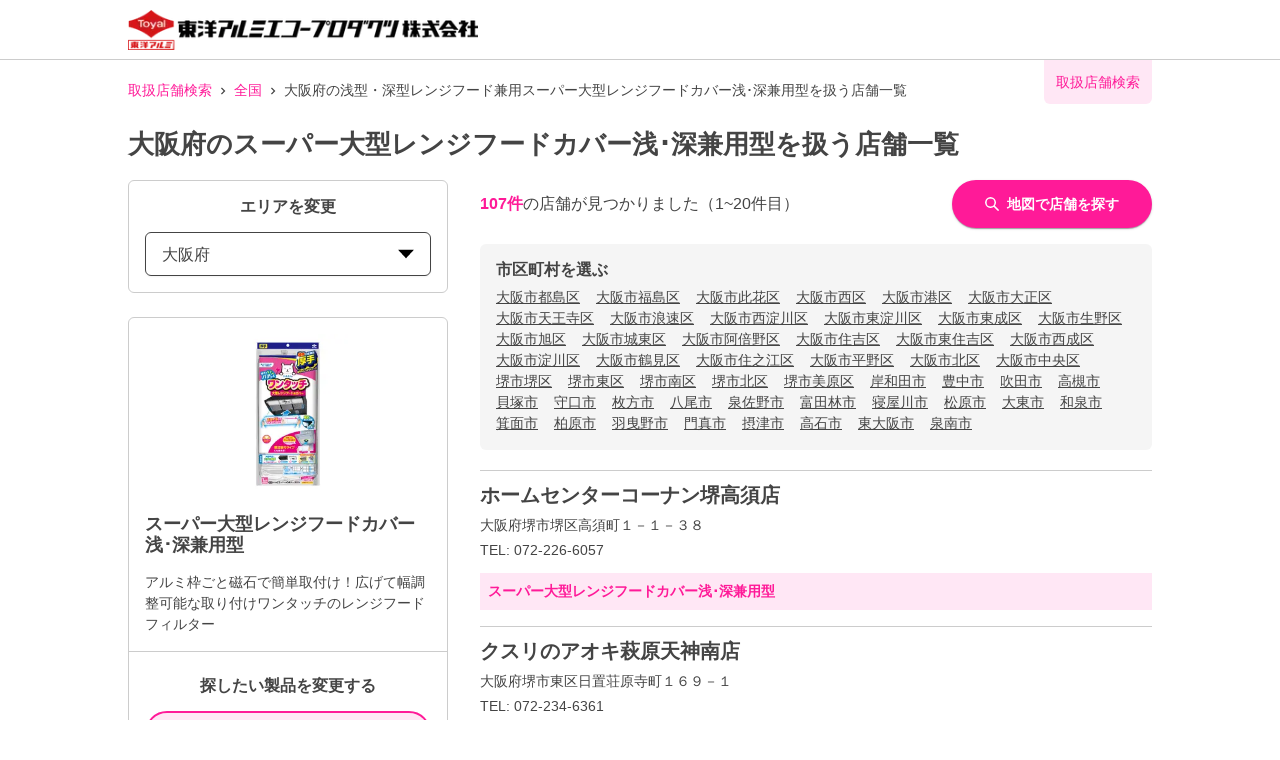

--- FILE ---
content_type: text/html; charset=utf-8
request_url: https://toyoalumi-ekco.mapion.co.jp/list/27?code=4901987226116
body_size: 24749
content:
<!DOCTYPE html><html lang="ja"><head nonce="X5Ejmp7O6oz9Tarzwcrjf2veDKp4hPY7x+SOos3QSvEY/ljEpSMQH2ojmR5hhutQWI8NPkfqu5pXSfip7IMe4TDw4bbGJE+ARbaXuaDjuE8BQ9GLmPCf00t3zodwhizhiDC0V4s5/0aSaH+vmAs4wuHKmwce607rwkZaYP5QH5E="><meta charSet="utf-8"/><meta name="viewport" content="width=device-width,initial-scale=1.0"/><meta name="twitter:card" content="summary"/><meta property="og:image" content="https://toyoalumi-ekco.mapion.co.jp/images/imageogp.png"/><meta property="og:locale" content="ja_JP"/><meta property="og:site_name" content="取扱店舗検索"/><title>大阪府のスーパー大型レンジフードカバー浅･深兼用型取扱店舗一覧 |東洋アルミエコープロダクツの取扱店舗検索システムです。</title><meta name="robots" content="index,follow"/><meta name="description" content="大阪府のスーパー大型レンジフードカバー浅･深兼用型取扱店舗一覧になります。汚れ防止のフィルたんやサンホイル、おべんとケースなどをお取扱いただいている店舗をいつでも検索していただけます。"/><meta property="og:title" content="大阪府のスーパー大型レンジフードカバー浅･深兼用型取扱店舗一覧 |東洋アルミエコープロダクツの取扱店舗検索システムです。"/><meta property="og:description" content="大阪府のスーパー大型レンジフードカバー浅･深兼用型取扱店舗一覧になります。汚れ防止のフィルたんやサンホイル、おべんとケースなどをお取扱いただいている店舗をいつでも検索していただけます。"/><meta property="og:url" content="https://toyoalumi-ekco.mapion.co.jp/list/27?code=4901987226116"/><meta property="og:type" content="article"/><link rel="canonical" href="https://toyoalumi-ekco.mapion.co.jp/list/27?code=4901987226116"/><script type="application/ld+json">{"@context":"https://schema.org","@type":"BreadcrumbList","itemListElement":[{"@type":"ListItem","position":1,"item":{"@id":"https://toyoalumi-ekco.mapion.co.jp","name":"取扱店舗検索"}},{"@type":"ListItem","position":2,"item":{"@id":"https://toyoalumi-ekco.mapion.co.jp/list?code=4901987226116","name":"全国"}},{"@type":"ListItem","position":3,"item":{"@id":"https://toyoalumi-ekco.mapion.co.jp/list/27?code=4901987226116","name":"大阪府の浅型・深型レンジフード兼用スーパー大型レンジフードカバー浅･深兼用型を扱う店舗一覧"}}]}</script><meta name="next-head-count" content="15"/><meta name="theme-color" content="rgba(255, 26, 152, 1)"/><meta name="format-detection" content="telephone=no"/><link rel="icon" href="/favicons/favicon.ico"/><link rel="apple-touch-icon" href="/favicons/apple-touch-icon.png"/><script nonce="X5Ejmp7O6oz9Tarzwcrjf2veDKp4hPY7x+SOos3QSvEY/ljEpSMQH2ojmR5hhutQWI8NPkfqu5pXSfip7IMe4TDw4bbGJE+ARbaXuaDjuE8BQ9GLmPCf00t3zodwhizhiDC0V4s5/0aSaH+vmAs4wuHKmwce607rwkZaYP5QH5E=" async="" src="https://www.googletagmanager.com/gtag/js?id=G-75FP4KN3DL"></script><script nonce="X5Ejmp7O6oz9Tarzwcrjf2veDKp4hPY7x+SOos3QSvEY/ljEpSMQH2ojmR5hhutQWI8NPkfqu5pXSfip7IMe4TDw4bbGJE+ARbaXuaDjuE8BQ9GLmPCf00t3zodwhizhiDC0V4s5/0aSaH+vmAs4wuHKmwce607rwkZaYP5QH5E=" id="ga">
                  window.dataLayer = window.dataLayer || [];
                  function gtag(){dataLayer.push(arguments);}
                  gtag('js', new Date());</script><script nonce="X5Ejmp7O6oz9Tarzwcrjf2veDKp4hPY7x+SOos3QSvEY/ljEpSMQH2ojmR5hhutQWI8NPkfqu5pXSfip7IMe4TDw4bbGJE+ARbaXuaDjuE8BQ9GLmPCf00t3zodwhizhiDC0V4s5/0aSaH+vmAs4wuHKmwce607rwkZaYP5QH5E=" id="dealer-gtm-script">(function(w,d,s,l,i){w[l]=w[l]||[];w[l].push({'gtm.start':
    new Date().getTime(),event:'gtm.js'});var f=d.getElementsByTagName(s)[0],
    j=d.createElement(s),dl=l!='dataLayer'?'&l='+l:'';j.async=true;j.src=
    'https://www.googletagmanager.com/gtm.js?id='+i+dl;f.parentNode.insertBefore(j,f);
    })(window,document,'script','dealerDataLayer','GTM-WVJV5HD6');</script><link nonce="X5Ejmp7O6oz9Tarzwcrjf2veDKp4hPY7x+SOos3QSvEY/ljEpSMQH2ojmR5hhutQWI8NPkfqu5pXSfip7IMe4TDw4bbGJE+ARbaXuaDjuE8BQ9GLmPCf00t3zodwhizhiDC0V4s5/0aSaH+vmAs4wuHKmwce607rwkZaYP5QH5E=" rel="preload" href="/_next/static/css/15ea170d7e77ab36.css" as="style"/><link nonce="X5Ejmp7O6oz9Tarzwcrjf2veDKp4hPY7x+SOos3QSvEY/ljEpSMQH2ojmR5hhutQWI8NPkfqu5pXSfip7IMe4TDw4bbGJE+ARbaXuaDjuE8BQ9GLmPCf00t3zodwhizhiDC0V4s5/0aSaH+vmAs4wuHKmwce607rwkZaYP5QH5E=" rel="stylesheet" href="/_next/static/css/15ea170d7e77ab36.css" data-n-g=""/><link nonce="X5Ejmp7O6oz9Tarzwcrjf2veDKp4hPY7x+SOos3QSvEY/ljEpSMQH2ojmR5hhutQWI8NPkfqu5pXSfip7IMe4TDw4bbGJE+ARbaXuaDjuE8BQ9GLmPCf00t3zodwhizhiDC0V4s5/0aSaH+vmAs4wuHKmwce607rwkZaYP5QH5E=" rel="preload" href="/_next/static/css/312c6f1ee9130ff4.css" as="style"/><link nonce="X5Ejmp7O6oz9Tarzwcrjf2veDKp4hPY7x+SOos3QSvEY/ljEpSMQH2ojmR5hhutQWI8NPkfqu5pXSfip7IMe4TDw4bbGJE+ARbaXuaDjuE8BQ9GLmPCf00t3zodwhizhiDC0V4s5/0aSaH+vmAs4wuHKmwce607rwkZaYP5QH5E=" rel="stylesheet" href="/_next/static/css/312c6f1ee9130ff4.css" data-n-p=""/><noscript data-n-css="X5Ejmp7O6oz9Tarzwcrjf2veDKp4hPY7x+SOos3QSvEY/ljEpSMQH2ojmR5hhutQWI8NPkfqu5pXSfip7IMe4TDw4bbGJE+ARbaXuaDjuE8BQ9GLmPCf00t3zodwhizhiDC0V4s5/0aSaH+vmAs4wuHKmwce607rwkZaYP5QH5E="></noscript><script defer="" nonce="X5Ejmp7O6oz9Tarzwcrjf2veDKp4hPY7x+SOos3QSvEY/ljEpSMQH2ojmR5hhutQWI8NPkfqu5pXSfip7IMe4TDw4bbGJE+ARbaXuaDjuE8BQ9GLmPCf00t3zodwhizhiDC0V4s5/0aSaH+vmAs4wuHKmwce607rwkZaYP5QH5E=" nomodule="" src="/_next/static/chunks/polyfills-5cd94c89d3acac5f.js"></script><script src="/_next/static/chunks/webpack-cb7634a8b6194820.js" nonce="X5Ejmp7O6oz9Tarzwcrjf2veDKp4hPY7x+SOos3QSvEY/ljEpSMQH2ojmR5hhutQWI8NPkfqu5pXSfip7IMe4TDw4bbGJE+ARbaXuaDjuE8BQ9GLmPCf00t3zodwhizhiDC0V4s5/0aSaH+vmAs4wuHKmwce607rwkZaYP5QH5E=" defer=""></script><script src="/_next/static/chunks/framework-5f4595e5518b5600.js" nonce="X5Ejmp7O6oz9Tarzwcrjf2veDKp4hPY7x+SOos3QSvEY/ljEpSMQH2ojmR5hhutQWI8NPkfqu5pXSfip7IMe4TDw4bbGJE+ARbaXuaDjuE8BQ9GLmPCf00t3zodwhizhiDC0V4s5/0aSaH+vmAs4wuHKmwce607rwkZaYP5QH5E=" defer=""></script><script src="/_next/static/chunks/main-a4d9e436b9a532ca.js" nonce="X5Ejmp7O6oz9Tarzwcrjf2veDKp4hPY7x+SOos3QSvEY/ljEpSMQH2ojmR5hhutQWI8NPkfqu5pXSfip7IMe4TDw4bbGJE+ARbaXuaDjuE8BQ9GLmPCf00t3zodwhizhiDC0V4s5/0aSaH+vmAs4wuHKmwce607rwkZaYP5QH5E=" defer=""></script><script src="/_next/static/chunks/pages/_app-aef50171f8372a50.js" nonce="X5Ejmp7O6oz9Tarzwcrjf2veDKp4hPY7x+SOos3QSvEY/ljEpSMQH2ojmR5hhutQWI8NPkfqu5pXSfip7IMe4TDw4bbGJE+ARbaXuaDjuE8BQ9GLmPCf00t3zodwhizhiDC0V4s5/0aSaH+vmAs4wuHKmwce607rwkZaYP5QH5E=" defer=""></script><script src="/_next/static/chunks/141-ed956d17ac1eeead.js" nonce="X5Ejmp7O6oz9Tarzwcrjf2veDKp4hPY7x+SOos3QSvEY/ljEpSMQH2ojmR5hhutQWI8NPkfqu5pXSfip7IMe4TDw4bbGJE+ARbaXuaDjuE8BQ9GLmPCf00t3zodwhizhiDC0V4s5/0aSaH+vmAs4wuHKmwce607rwkZaYP5QH5E=" defer=""></script><script src="/_next/static/chunks/186-85860953436a2d58.js" nonce="X5Ejmp7O6oz9Tarzwcrjf2veDKp4hPY7x+SOos3QSvEY/ljEpSMQH2ojmR5hhutQWI8NPkfqu5pXSfip7IMe4TDw4bbGJE+ARbaXuaDjuE8BQ9GLmPCf00t3zodwhizhiDC0V4s5/0aSaH+vmAs4wuHKmwce607rwkZaYP5QH5E=" defer=""></script><script src="/_next/static/chunks/798-745a8f8f942d0f88.js" nonce="X5Ejmp7O6oz9Tarzwcrjf2veDKp4hPY7x+SOos3QSvEY/ljEpSMQH2ojmR5hhutQWI8NPkfqu5pXSfip7IMe4TDw4bbGJE+ARbaXuaDjuE8BQ9GLmPCf00t3zodwhizhiDC0V4s5/0aSaH+vmAs4wuHKmwce607rwkZaYP5QH5E=" defer=""></script><script src="/_next/static/chunks/901-e7695a6cf2a1b83c.js" nonce="X5Ejmp7O6oz9Tarzwcrjf2veDKp4hPY7x+SOos3QSvEY/ljEpSMQH2ojmR5hhutQWI8NPkfqu5pXSfip7IMe4TDw4bbGJE+ARbaXuaDjuE8BQ9GLmPCf00t3zodwhizhiDC0V4s5/0aSaH+vmAs4wuHKmwce607rwkZaYP5QH5E=" defer=""></script><script src="/_next/static/chunks/835-eabb475514b11b41.js" nonce="X5Ejmp7O6oz9Tarzwcrjf2veDKp4hPY7x+SOos3QSvEY/ljEpSMQH2ojmR5hhutQWI8NPkfqu5pXSfip7IMe4TDw4bbGJE+ARbaXuaDjuE8BQ9GLmPCf00t3zodwhizhiDC0V4s5/0aSaH+vmAs4wuHKmwce607rwkZaYP5QH5E=" defer=""></script><script src="/_next/static/chunks/175-465b1915a2aa1246.js" nonce="X5Ejmp7O6oz9Tarzwcrjf2veDKp4hPY7x+SOos3QSvEY/ljEpSMQH2ojmR5hhutQWI8NPkfqu5pXSfip7IMe4TDw4bbGJE+ARbaXuaDjuE8BQ9GLmPCf00t3zodwhizhiDC0V4s5/0aSaH+vmAs4wuHKmwce607rwkZaYP5QH5E=" defer=""></script><script src="/_next/static/chunks/pages/list/%5Bpref%5D-4bb9da61889ecfd7.js" nonce="X5Ejmp7O6oz9Tarzwcrjf2veDKp4hPY7x+SOos3QSvEY/ljEpSMQH2ojmR5hhutQWI8NPkfqu5pXSfip7IMe4TDw4bbGJE+ARbaXuaDjuE8BQ9GLmPCf00t3zodwhizhiDC0V4s5/0aSaH+vmAs4wuHKmwce607rwkZaYP5QH5E=" defer=""></script><script src="/_next/static/UwMLoYgJZPAmJSsafbUZR/_buildManifest.js" nonce="X5Ejmp7O6oz9Tarzwcrjf2veDKp4hPY7x+SOos3QSvEY/ljEpSMQH2ojmR5hhutQWI8NPkfqu5pXSfip7IMe4TDw4bbGJE+ARbaXuaDjuE8BQ9GLmPCf00t3zodwhizhiDC0V4s5/0aSaH+vmAs4wuHKmwce607rwkZaYP5QH5E=" defer=""></script><script src="/_next/static/UwMLoYgJZPAmJSsafbUZR/_ssgManifest.js" nonce="X5Ejmp7O6oz9Tarzwcrjf2veDKp4hPY7x+SOos3QSvEY/ljEpSMQH2ojmR5hhutQWI8NPkfqu5pXSfip7IMe4TDw4bbGJE+ARbaXuaDjuE8BQ9GLmPCf00t3zodwhizhiDC0V4s5/0aSaH+vmAs4wuHKmwce607rwkZaYP5QH5E=" defer=""></script><script src="/_next/static/UwMLoYgJZPAmJSsafbUZR/_middlewareManifest.js" nonce="X5Ejmp7O6oz9Tarzwcrjf2veDKp4hPY7x+SOos3QSvEY/ljEpSMQH2ojmR5hhutQWI8NPkfqu5pXSfip7IMe4TDw4bbGJE+ARbaXuaDjuE8BQ9GLmPCf00t3zodwhizhiDC0V4s5/0aSaH+vmAs4wuHKmwce607rwkZaYP5QH5E=" defer=""></script></head><body><noscript><iframe src="https://www.googletagmanager.com/ns.html?id=GTM-WVJV5HD6" height="0" width="0" style="display:none;visibility:hidden"></iframe></noscript><div id="__next" data-reactroot=""><style data-emotion="css-global 25x92v">:host,:root{--chakra-ring-inset:var(--chakra-empty,/*!*/ /*!*/);--chakra-ring-offset-width:0px;--chakra-ring-offset-color:#fff;--chakra-ring-color:rgba(66, 153, 225, 0.6);--chakra-ring-offset-shadow:0 0 #0000;--chakra-ring-shadow:0 0 #0000;--chakra-space-x-reverse:0;--chakra-space-y-reverse:0;--chakra-colors-transparent:transparent;--chakra-colors-current:currentColor;--chakra-colors-black:#000000;--chakra-colors-white:#FFFFFF;--chakra-colors-whiteAlpha-50:rgba(255, 255, 255, 0.04);--chakra-colors-whiteAlpha-100:rgba(255, 255, 255, 0.06);--chakra-colors-whiteAlpha-200:rgba(255, 255, 255, 0.08);--chakra-colors-whiteAlpha-300:rgba(255, 255, 255, 0.16);--chakra-colors-whiteAlpha-400:rgba(255, 255, 255, 0.24);--chakra-colors-whiteAlpha-500:rgba(255, 255, 255, 0.36);--chakra-colors-whiteAlpha-600:rgba(255, 255, 255, 0.48);--chakra-colors-whiteAlpha-700:rgba(255, 255, 255, 0.64);--chakra-colors-whiteAlpha-800:rgba(255, 255, 255, 0.80);--chakra-colors-whiteAlpha-900:rgba(255, 255, 255, 0.92);--chakra-colors-blackAlpha-50:rgba(0, 0, 0, 0.04);--chakra-colors-blackAlpha-100:rgba(0, 0, 0, 0.06);--chakra-colors-blackAlpha-200:rgba(0, 0, 0, 0.08);--chakra-colors-blackAlpha-300:rgba(0, 0, 0, 0.16);--chakra-colors-blackAlpha-400:rgba(0, 0, 0, 0.24);--chakra-colors-blackAlpha-500:rgba(0, 0, 0, 0.36);--chakra-colors-blackAlpha-600:rgba(0, 0, 0, 0.48);--chakra-colors-blackAlpha-700:rgba(0, 0, 0, 0.64);--chakra-colors-blackAlpha-800:rgba(0, 0, 0, 0.80);--chakra-colors-blackAlpha-900:rgba(0, 0, 0, 0.92);--chakra-colors-gray-50:#F7FAFC;--chakra-colors-gray-100:#EDF2F7;--chakra-colors-gray-200:#E2E8F0;--chakra-colors-gray-300:#CBD5E0;--chakra-colors-gray-400:#A0AEC0;--chakra-colors-gray-500:#718096;--chakra-colors-gray-600:#4A5568;--chakra-colors-gray-700:#2D3748;--chakra-colors-gray-800:#1A202C;--chakra-colors-gray-900:#171923;--chakra-colors-red-50:#FFF5F5;--chakra-colors-red-100:#FED7D7;--chakra-colors-red-200:#FEB2B2;--chakra-colors-red-300:#FC8181;--chakra-colors-red-400:#F56565;--chakra-colors-red-500:#E53E3E;--chakra-colors-red-600:#C53030;--chakra-colors-red-700:#9B2C2C;--chakra-colors-red-800:#822727;--chakra-colors-red-900:#63171B;--chakra-colors-orange-50:#FFFAF0;--chakra-colors-orange-100:#FEEBC8;--chakra-colors-orange-200:#FBD38D;--chakra-colors-orange-300:#F6AD55;--chakra-colors-orange-400:#ED8936;--chakra-colors-orange-500:#DD6B20;--chakra-colors-orange-600:#C05621;--chakra-colors-orange-700:#9C4221;--chakra-colors-orange-800:#7B341E;--chakra-colors-orange-900:#652B19;--chakra-colors-yellow-50:#FFFFF0;--chakra-colors-yellow-100:#FEFCBF;--chakra-colors-yellow-200:#FAF089;--chakra-colors-yellow-300:#F6E05E;--chakra-colors-yellow-400:#ECC94B;--chakra-colors-yellow-500:#D69E2E;--chakra-colors-yellow-600:#B7791F;--chakra-colors-yellow-700:#975A16;--chakra-colors-yellow-800:#744210;--chakra-colors-yellow-900:#5F370E;--chakra-colors-green-50:#F0FFF4;--chakra-colors-green-100:#C6F6D5;--chakra-colors-green-200:#9AE6B4;--chakra-colors-green-300:#68D391;--chakra-colors-green-400:#48BB78;--chakra-colors-green-500:#38A169;--chakra-colors-green-600:#2F855A;--chakra-colors-green-700:#276749;--chakra-colors-green-800:#22543D;--chakra-colors-green-900:#1C4532;--chakra-colors-teal-50:#E6FFFA;--chakra-colors-teal-100:#B2F5EA;--chakra-colors-teal-200:#81E6D9;--chakra-colors-teal-300:#4FD1C5;--chakra-colors-teal-400:#38B2AC;--chakra-colors-teal-500:#319795;--chakra-colors-teal-600:#2C7A7B;--chakra-colors-teal-700:#285E61;--chakra-colors-teal-800:#234E52;--chakra-colors-teal-900:#1D4044;--chakra-colors-blue-50:#ebf8ff;--chakra-colors-blue-100:#bee3f8;--chakra-colors-blue-200:#90cdf4;--chakra-colors-blue-300:#63b3ed;--chakra-colors-blue-400:#4299e1;--chakra-colors-blue-500:#3182ce;--chakra-colors-blue-600:#2b6cb0;--chakra-colors-blue-700:#2c5282;--chakra-colors-blue-800:#2a4365;--chakra-colors-blue-900:#1A365D;--chakra-colors-cyan-50:#EDFDFD;--chakra-colors-cyan-100:#C4F1F9;--chakra-colors-cyan-200:#9DECF9;--chakra-colors-cyan-300:#76E4F7;--chakra-colors-cyan-400:#0BC5EA;--chakra-colors-cyan-500:#00B5D8;--chakra-colors-cyan-600:#00A3C4;--chakra-colors-cyan-700:#0987A0;--chakra-colors-cyan-800:#086F83;--chakra-colors-cyan-900:#065666;--chakra-colors-purple-50:#FAF5FF;--chakra-colors-purple-100:#E9D8FD;--chakra-colors-purple-200:#D6BCFA;--chakra-colors-purple-300:#B794F4;--chakra-colors-purple-400:#9F7AEA;--chakra-colors-purple-500:#805AD5;--chakra-colors-purple-600:#6B46C1;--chakra-colors-purple-700:#553C9A;--chakra-colors-purple-800:#44337A;--chakra-colors-purple-900:#322659;--chakra-colors-pink-50:#FFF5F7;--chakra-colors-pink-100:#FED7E2;--chakra-colors-pink-200:#FBB6CE;--chakra-colors-pink-300:#F687B3;--chakra-colors-pink-400:#ED64A6;--chakra-colors-pink-500:#D53F8C;--chakra-colors-pink-600:#B83280;--chakra-colors-pink-700:#97266D;--chakra-colors-pink-800:#702459;--chakra-colors-pink-900:#521B41;--chakra-colors-linkedin-50:#E8F4F9;--chakra-colors-linkedin-100:#CFEDFB;--chakra-colors-linkedin-200:#9BDAF3;--chakra-colors-linkedin-300:#68C7EC;--chakra-colors-linkedin-400:#34B3E4;--chakra-colors-linkedin-500:#00A0DC;--chakra-colors-linkedin-600:#008CC9;--chakra-colors-linkedin-700:#0077B5;--chakra-colors-linkedin-800:#005E93;--chakra-colors-linkedin-900:#004471;--chakra-colors-facebook-50:#E8F4F9;--chakra-colors-facebook-100:#D9DEE9;--chakra-colors-facebook-200:#B7C2DA;--chakra-colors-facebook-300:#6482C0;--chakra-colors-facebook-400:#4267B2;--chakra-colors-facebook-500:#385898;--chakra-colors-facebook-600:#314E89;--chakra-colors-facebook-700:#29487D;--chakra-colors-facebook-800:#223B67;--chakra-colors-facebook-900:#1E355B;--chakra-colors-messenger-50:#D0E6FF;--chakra-colors-messenger-100:#B9DAFF;--chakra-colors-messenger-200:#A2CDFF;--chakra-colors-messenger-300:#7AB8FF;--chakra-colors-messenger-400:#2E90FF;--chakra-colors-messenger-500:#0078FF;--chakra-colors-messenger-600:#0063D1;--chakra-colors-messenger-700:#0052AC;--chakra-colors-messenger-800:#003C7E;--chakra-colors-messenger-900:#002C5C;--chakra-colors-whatsapp-50:#dffeec;--chakra-colors-whatsapp-100:#b9f5d0;--chakra-colors-whatsapp-200:#90edb3;--chakra-colors-whatsapp-300:#65e495;--chakra-colors-whatsapp-400:#3cdd78;--chakra-colors-whatsapp-500:#22c35e;--chakra-colors-whatsapp-600:#179848;--chakra-colors-whatsapp-700:#0c6c33;--chakra-colors-whatsapp-800:#01421c;--chakra-colors-whatsapp-900:#001803;--chakra-colors-twitter-50:#E5F4FD;--chakra-colors-twitter-100:#C8E9FB;--chakra-colors-twitter-200:#A8DCFA;--chakra-colors-twitter-300:#83CDF7;--chakra-colors-twitter-400:#57BBF5;--chakra-colors-twitter-500:#1DA1F2;--chakra-colors-twitter-600:#1A94DA;--chakra-colors-twitter-700:#1681BF;--chakra-colors-twitter-800:#136B9E;--chakra-colors-twitter-900:#0D4D71;--chakra-colors-telegram-50:#E3F2F9;--chakra-colors-telegram-100:#C5E4F3;--chakra-colors-telegram-200:#A2D4EC;--chakra-colors-telegram-300:#7AC1E4;--chakra-colors-telegram-400:#47A9DA;--chakra-colors-telegram-500:#0088CC;--chakra-colors-telegram-600:#007AB8;--chakra-colors-telegram-700:#006BA1;--chakra-colors-telegram-800:#005885;--chakra-colors-telegram-900:#003F5E;--chakra-colors-main-100:rgba(255, 26, 152, 0.1);--chakra-colors-main-600:rgba(255, 26, 152, 0.6);--chakra-colors-main-1000:rgba(255, 26, 152, 1);--chakra-colors-base-500:rgba(68, 68, 68, 0.5);--chakra-colors-base-1000:rgba(68, 68, 68, 1);--chakra-colors-base-disabled:#999999;--chakra-colors-base-error:#F71111;--chakra-colors-mainbg-100:#F5F5F5;--chakra-colors-mainbg-200:#dddddd;--chakra-colors-mainbg-300:#CCCCCC;--chakra-borders-none:0;--chakra-borders-1px:1px solid;--chakra-borders-2px:2px solid;--chakra-borders-4px:4px solid;--chakra-borders-8px:8px solid;--chakra-fonts-heading:Hiragino Kaku Gothic ProN,YuGothic,"Hiragino Sans","メイリオ",Meiryo,sans-serif;--chakra-fonts-body:Hiragino Kaku Gothic ProN,YuGothic,"Hiragino Sans","メイリオ",Meiryo,sans-serif;--chakra-fonts-mono:SFMono-Regular,Menlo,Monaco,Consolas,"Liberation Mono","Courier New",monospace;--chakra-fontSizes-xs:0.75rem;--chakra-fontSizes-sm:0.875rem;--chakra-fontSizes-md:1rem;--chakra-fontSizes-lg:1.125rem;--chakra-fontSizes-xl:1.25rem;--chakra-fontSizes-2xl:1.5rem;--chakra-fontSizes-3xl:1.875rem;--chakra-fontSizes-4xl:2.25rem;--chakra-fontSizes-5xl:3rem;--chakra-fontSizes-6xl:3.75rem;--chakra-fontSizes-7xl:4.5rem;--chakra-fontSizes-8xl:6rem;--chakra-fontSizes-9xl:8rem;--chakra-fontWeights-hairline:100;--chakra-fontWeights-thin:200;--chakra-fontWeights-light:300;--chakra-fontWeights-normal:400;--chakra-fontWeights-medium:500;--chakra-fontWeights-semibold:600;--chakra-fontWeights-bold:700;--chakra-fontWeights-extrabold:800;--chakra-fontWeights-black:900;--chakra-letterSpacings-tighter:-0.05em;--chakra-letterSpacings-tight:-0.025em;--chakra-letterSpacings-normal:0;--chakra-letterSpacings-wide:0.025em;--chakra-letterSpacings-wider:0.05em;--chakra-letterSpacings-widest:0.1em;--chakra-lineHeights-3:.75rem;--chakra-lineHeights-4:1rem;--chakra-lineHeights-5:1.25rem;--chakra-lineHeights-6:1.5rem;--chakra-lineHeights-7:1.75rem;--chakra-lineHeights-8:2rem;--chakra-lineHeights-9:2.25rem;--chakra-lineHeights-10:2.5rem;--chakra-lineHeights-normal:normal;--chakra-lineHeights-none:1;--chakra-lineHeights-shorter:1.25;--chakra-lineHeights-short:1.375;--chakra-lineHeights-base:1.5;--chakra-lineHeights-tall:1.625;--chakra-lineHeights-taller:2;--chakra-radii-none:0;--chakra-radii-sm:0.125rem;--chakra-radii-base:0.25rem;--chakra-radii-md:0.375rem;--chakra-radii-lg:0.5rem;--chakra-radii-xl:0.75rem;--chakra-radii-2xl:1rem;--chakra-radii-3xl:1.5rem;--chakra-radii-full:9999px;--chakra-space-1:0.25rem;--chakra-space-2:0.5rem;--chakra-space-3:0.75rem;--chakra-space-4:1rem;--chakra-space-5:1.25rem;--chakra-space-6:1.5rem;--chakra-space-7:1.75rem;--chakra-space-8:2rem;--chakra-space-9:2.25rem;--chakra-space-10:2.5rem;--chakra-space-12:3rem;--chakra-space-14:3.5rem;--chakra-space-16:4rem;--chakra-space-20:5rem;--chakra-space-24:6rem;--chakra-space-28:7rem;--chakra-space-32:8rem;--chakra-space-36:9rem;--chakra-space-40:10rem;--chakra-space-44:11rem;--chakra-space-48:12rem;--chakra-space-52:13rem;--chakra-space-56:14rem;--chakra-space-60:15rem;--chakra-space-64:16rem;--chakra-space-72:18rem;--chakra-space-80:20rem;--chakra-space-96:24rem;--chakra-space-px:1px;--chakra-space-0-5:0.125rem;--chakra-space-1-5:0.375rem;--chakra-space-2-5:0.625rem;--chakra-space-3-5:0.875rem;--chakra-shadows-xs:0 0 0 1px rgba(0, 0, 0, 0.05);--chakra-shadows-sm:0 1px 2px 0 rgba(0, 0, 0, 0.05);--chakra-shadows-base:0 1px 3px 0 rgba(0, 0, 0, 0.1),0 1px 2px 0 rgba(0, 0, 0, 0.06);--chakra-shadows-md:0 4px 6px -1px rgba(0, 0, 0, 0.1),0 2px 4px -1px rgba(0, 0, 0, 0.06);--chakra-shadows-lg:0 10px 15px -3px rgba(0, 0, 0, 0.1),0 4px 6px -2px rgba(0, 0, 0, 0.05);--chakra-shadows-xl:0 20px 25px -5px rgba(0, 0, 0, 0.1),0 10px 10px -5px rgba(0, 0, 0, 0.04);--chakra-shadows-2xl:0 25px 50px -12px rgba(0, 0, 0, 0.25);--chakra-shadows-outline:0 0 0 3px rgba(255, 26, 152, 0.6);--chakra-shadows-inner:inset 0 2px 4px 0 rgba(0,0,0,0.06);--chakra-shadows-none:none;--chakra-shadows-dark-lg:rgba(0, 0, 0, 0.1) 0px 0px 0px 1px,rgba(0, 0, 0, 0.2) 0px 5px 10px,rgba(0, 0, 0, 0.4) 0px 15px 40px;--chakra-shadows-z0:0 0 0 0 rgba(0,0,0,.2),0 0 0 0 rgba(0,0,0,.14),0 0 0 0 rgba(0,0,0,.12);--chakra-shadows-z1:0 2px 1px -1px rgba(0,0,0,.2),0 1px 1px 0 rgba(0,0,0,.14),0 1px 3px 0 rgba(0,0,0,.12);--chakra-shadows-z2:0 3px 1px -2px rgba(0,0,0,.2),0 2px 2px 0 rgba(0,0,0,.14),0 1px 5px 0 rgba(0,0,0,.12);--chakra-shadows-z3:0 3px 3px -2px rgba(0,0,0,.2),0 3px 4px 0 rgba(0,0,0,.14),0 1px 8px 0 rgba(0,0,0,.12);--chakra-shadows-z4:0 2px 4px -1px rgba(0,0,0,.2),0 4px 5px 0 rgba(0,0,0,.14),0 1px 10px 0 rgba(0,0,0,.12);--chakra-shadows-z5:0 3px 5px -1px rgba(0,0,0,.2),0 5px 8px 0 rgba(0,0,0,.14),0 1px 14px 0 rgba(0,0,0,.12);--chakra-shadows-z6:0 3px 5px -1px rgba(0,0,0,.2),0 6px 10px 0 rgba(0,0,0,.14),0 1px 18px 0 rgba(0,0,0,.12);--chakra-shadows-z7:0 4px 5px -2px rgba(0,0,0,.2),0 7px 10px 1px rgba(0,0,0,.14),0 2px 16px 1px rgba(0,0,0,.12);--chakra-shadows-z8:0 5px 5px -3px rgba(0,0,0,.2),0 8px 10px 1px rgba(0,0,0,.14),0 3px 14px 2px rgba(0,0,0,.12);--chakra-shadows-z9:0 5px 6px -3px rgba(0,0,0,.2),0 9px 12px 1px rgba(0,0,0,.14),0 3px 16px 2px rgba(0,0,0,.12);--chakra-shadows-z10:0 6px 6px -3px rgba(0,0,0,.2),0 10px 14px 1px rgba(0,0,0,.14),0 4px 18px 3px rgba(0,0,0,.12);--chakra-shadows-card:0px 1px 3px rgb(0 0 0 / 15%);--chakra-shadows-sidebar:3px 2px 3px rgb(0, 0, 0, .2);--chakra-sizes-1:0.25rem;--chakra-sizes-2:0.5rem;--chakra-sizes-3:0.75rem;--chakra-sizes-4:1rem;--chakra-sizes-5:1.25rem;--chakra-sizes-6:1.5rem;--chakra-sizes-7:1.75rem;--chakra-sizes-8:2rem;--chakra-sizes-9:2.25rem;--chakra-sizes-10:2.5rem;--chakra-sizes-12:3rem;--chakra-sizes-14:3.5rem;--chakra-sizes-16:4rem;--chakra-sizes-20:5rem;--chakra-sizes-24:6rem;--chakra-sizes-28:7rem;--chakra-sizes-32:8rem;--chakra-sizes-36:9rem;--chakra-sizes-40:10rem;--chakra-sizes-44:11rem;--chakra-sizes-48:12rem;--chakra-sizes-52:13rem;--chakra-sizes-56:14rem;--chakra-sizes-60:15rem;--chakra-sizes-64:16rem;--chakra-sizes-72:18rem;--chakra-sizes-80:20rem;--chakra-sizes-96:24rem;--chakra-sizes-px:1px;--chakra-sizes-0-5:0.125rem;--chakra-sizes-1-5:0.375rem;--chakra-sizes-2-5:0.625rem;--chakra-sizes-3-5:0.875rem;--chakra-sizes-max:max-content;--chakra-sizes-min:min-content;--chakra-sizes-full:100%;--chakra-sizes-3xs:14rem;--chakra-sizes-2xs:16rem;--chakra-sizes-xs:20rem;--chakra-sizes-sm:24rem;--chakra-sizes-md:28rem;--chakra-sizes-lg:32rem;--chakra-sizes-xl:36rem;--chakra-sizes-2xl:42rem;--chakra-sizes-3xl:48rem;--chakra-sizes-4xl:56rem;--chakra-sizes-5xl:64rem;--chakra-sizes-6xl:72rem;--chakra-sizes-7xl:80rem;--chakra-sizes-8xl:90rem;--chakra-sizes-container-sm:640px;--chakra-sizes-container-md:768px;--chakra-sizes-container-lg:1024px;--chakra-sizes-container-xl:1280px;--chakra-zIndices-hide:-1;--chakra-zIndices-auto:auto;--chakra-zIndices-base:0;--chakra-zIndices-docked:10;--chakra-zIndices-dropdown:1000;--chakra-zIndices-sticky:1100;--chakra-zIndices-banner:1200;--chakra-zIndices-overlay:1300;--chakra-zIndices-modal:1400;--chakra-zIndices-popover:1500;--chakra-zIndices-skipLink:1600;--chakra-zIndices-toast:1700;--chakra-zIndices-tooltip:1800;--chakra-zIndices-overlayNext:1301;--chakra-transition-property-common:background-color,border-color,color,fill,stroke,opacity,box-shadow,transform;--chakra-transition-property-colors:background-color,border-color,color,fill,stroke;--chakra-transition-property-dimensions:width,height;--chakra-transition-property-position:left,right,top,bottom;--chakra-transition-property-background:background-color,background-image,background-position;--chakra-transition-easing-ease-in:cubic-bezier(0.4, 0, 1, 1);--chakra-transition-easing-ease-out:cubic-bezier(0, 0, 0.2, 1);--chakra-transition-easing-ease-in-out:cubic-bezier(0.4, 0, 0.2, 1);--chakra-transition-duration-ultra-fast:50ms;--chakra-transition-duration-faster:100ms;--chakra-transition-duration-fast:150ms;--chakra-transition-duration-normal:200ms;--chakra-transition-duration-slow:300ms;--chakra-transition-duration-slower:400ms;--chakra-transition-duration-ultra-slow:500ms;--chakra-blur-none:0;--chakra-blur-sm:4px;--chakra-blur-base:8px;--chakra-blur-md:12px;--chakra-blur-lg:16px;--chakra-blur-xl:24px;--chakra-blur-2xl:40px;--chakra-blur-3xl:64px;}</style><style data-emotion="css-global 1jqlf9g">html{line-height:1.5;-webkit-text-size-adjust:100%;font-family:system-ui,sans-serif;-webkit-font-smoothing:antialiased;text-rendering:optimizeLegibility;-moz-osx-font-smoothing:grayscale;touch-action:manipulation;}body{position:relative;min-height:100%;font-feature-settings:'kern';}*,*::before,*::after{border-width:0;border-style:solid;box-sizing:border-box;}main{display:block;}hr{border-top-width:1px;box-sizing:content-box;height:0;overflow:visible;}pre,code,kbd,samp{font-family:SFMono-Regular,Menlo,Monaco,Consolas,monospace;font-size:1em;}a{background-color:transparent;color:inherit;-webkit-text-decoration:inherit;text-decoration:inherit;}abbr[title]{border-bottom:none;-webkit-text-decoration:underline;text-decoration:underline;-webkit-text-decoration:underline dotted;-webkit-text-decoration:underline dotted;text-decoration:underline dotted;}b,strong{font-weight:bold;}small{font-size:80%;}sub,sup{font-size:75%;line-height:0;position:relative;vertical-align:baseline;}sub{bottom:-0.25em;}sup{top:-0.5em;}img{border-style:none;}button,input,optgroup,select,textarea{font-family:inherit;font-size:100%;line-height:1.15;margin:0;}button,input{overflow:visible;}button,select{text-transform:none;}button::-moz-focus-inner,[type="button"]::-moz-focus-inner,[type="reset"]::-moz-focus-inner,[type="submit"]::-moz-focus-inner{border-style:none;padding:0;}fieldset{padding:0.35em 0.75em 0.625em;}legend{box-sizing:border-box;color:inherit;display:table;max-width:100%;padding:0;white-space:normal;}progress{vertical-align:baseline;}textarea{overflow:auto;}[type="checkbox"],[type="radio"]{box-sizing:border-box;padding:0;}[type="number"]::-webkit-inner-spin-button,[type="number"]::-webkit-outer-spin-button{-webkit-appearance:none!important;}input[type="number"]{-moz-appearance:textfield;}[type="search"]{-webkit-appearance:textfield;outline-offset:-2px;}[type="search"]::-webkit-search-decoration{-webkit-appearance:none!important;}::-webkit-file-upload-button{-webkit-appearance:button;font:inherit;}details{display:block;}summary{display:-webkit-box;display:-webkit-list-item;display:-ms-list-itembox;display:list-item;}template{display:none;}[hidden]{display:none!important;}body,blockquote,dl,dd,h1,h2,h3,h4,h5,h6,hr,figure,p,pre{margin:0;}button{background:transparent;padding:0;}fieldset{margin:0;padding:0;}ol,ul{margin:0;padding:0;}textarea{resize:vertical;}button,[role="button"]{cursor:pointer;}button::-moz-focus-inner{border:0!important;}table{border-collapse:collapse;}h1,h2,h3,h4,h5,h6{font-size:inherit;font-weight:inherit;}button,input,optgroup,select,textarea{padding:0;line-height:inherit;color:inherit;}img,svg,video,canvas,audio,iframe,embed,object{display:block;}img,video{max-width:100%;height:auto;}[data-js-focus-visible] :focus:not([data-focus-visible-added]){outline:none;box-shadow:none;}select::-ms-expand{display:none;}</style><style data-emotion="css-global 9tcvtv">body{font-family:var(--chakra-fonts-body);color:var(--chakra-colors-gray-800);background:var(--chakra-colors-white);transition-property:background-color;transition-duration:var(--chakra-transition-duration-normal);line-height:var(--chakra-lineHeights-base);}*::-webkit-input-placeholder{color:var(--chakra-colors-gray-400);}*::-moz-placeholder{color:var(--chakra-colors-gray-400);}*:-ms-input-placeholder{color:var(--chakra-colors-gray-400);}*::placeholder{color:var(--chakra-colors-gray-400);}*,*::before,::after{border-color:var(--chakra-colors-gray-200);word-wrap:break-word;}html,body{height:100%;color:var(--chakra-colors-base-1000);font-family:Hiragino Kaku Gothic ProN,YuGothic,"Hiragino Sans","メイリオ",Meiryo,sans-serif;}:focus:not(:focus-visible):not([role="dialog"]):not([role="menu"]){box-shadow:none!important;}#__next{height:100%;}</style><style>
      #nprogress {
        pointer-events: none;
      }
      #nprogress .bar {
        background: rgba(255, 26, 152, 1);
        position: fixed;
        z-index: 9999;
        top: 0;
        left: 0;
        width: 100%;
        height: 3px;
      }
      #nprogress .peg {
        display: block;
        position: absolute;
        right: 0px;
        width: 100px;
        height: 100%;
        box-shadow: 0 0 10px rgba(255, 26, 152, 1), 0 0 5px rgba(255, 26, 152, 1);
        opacity: 1;
        -webkit-transform: rotate(3deg) translate(0px, -4px);
        -ms-transform: rotate(3deg) translate(0px, -4px);
        transform: rotate(3deg) translate(0px, -4px);
      }
      #nprogress .spinner {
        display: block;
        position: fixed;
        z-index: 1031;
        top: 15px;
        right: 15px;
      }
      #nprogress .spinner-icon {
        width: 18px;
        height: 18px;
        box-sizing: border-box;
        border: solid 2px transparent;
        border-top-color: rgba(255, 26, 152, 1);
        border-left-color: rgba(255, 26, 152, 1);
        border-radius: 50%;
        -webkit-animation: nprogresss-spinner 400ms linear infinite;
        animation: nprogress-spinner 400ms linear infinite;
      }
      .nprogress-custom-parent {
        overflow: hidden;
        position: relative;
      }
      .nprogress-custom-parent #nprogress .spinner,
      .nprogress-custom-parent #nprogress .bar {
        position: absolute;
      }
      @-webkit-keyframes nprogress-spinner {
        0% {
          -webkit-transform: rotate(0deg);
        }
        100% {
          -webkit-transform: rotate(360deg);
        }
      }
      @keyframes nprogress-spinner {
        0% {
          transform: rotate(0deg);
        }
        100% {
          transform: rotate(360deg);
        }
      }
    </style><style data-emotion="css 1lx0vn4">.css-1lx0vn4{position:relative;border-bottom:1px solid;border-bottom-color:var(--chakra-colors-mainbg-300);z-index:var(--chakra-zIndices-overlayNext);}</style><header class="css-1lx0vn4"><style data-emotion="css 1lgm13c">.css-1lgm13c{display:-webkit-box;display:-webkit-flex;display:-ms-flexbox;display:flex;-webkit-align-items:center;-webkit-box-align:center;-ms-flex-align:center;align-items:center;background:var(--chakra-colors-white);min-height:59px;max-height:59px;margin:0 auto;max-width:var(--chakra-sizes-5xl);padding-top:var(--chakra-space-2);padding-bottom:var(--chakra-space-2);-webkit-padding-start:var(--chakra-space-4);padding-inline-start:var(--chakra-space-4);-webkit-padding-end:var(--chakra-space-4);padding-inline-end:var(--chakra-space-4);}@media screen and (min-width: 62em){.css-1lgm13c{-webkit-padding-start:0px;padding-inline-start:0px;-webkit-padding-end:0px;padding-inline-end:0px;}}</style><nav class="css-1lgm13c"><style data-emotion="css 1srz9qc">.css-1srz9qc{display:-webkit-box;display:-webkit-flex;display:-ms-flexbox;display:flex;-webkit-align-items:flex-end;-webkit-box-align:flex-end;-ms-flex-align:flex-end;align-items:flex-end;-webkit-box-pack:start;-ms-flex-pack:start;-webkit-justify-content:start;justify-content:start;-webkit-box-flex-wrap:wrap;-webkit-flex-wrap:wrap;-ms-flex-wrap:wrap;flex-wrap:wrap;-webkit-flex:1;-ms-flex:1;flex:1;}@media screen and (min-width: 48em){.css-1srz9qc{-webkit-box-pack:justify;-webkit-justify-content:space-between;justify-content:space-between;-webkit-box-flex-wrap:nowrap;-webkit-flex-wrap:nowrap;-ms-flex-wrap:nowrap;flex-wrap:nowrap;}}</style><div class="css-1srz9qc"><style data-emotion="css 94p16f">.css-94p16f{transition-property:var(--chakra-transition-property-common);transition-duration:var(--chakra-transition-duration-fast);transition-timing-function:var(--chakra-transition-easing-ease-out);cursor:pointer;-webkit-text-decoration:none;text-decoration:none;outline:2px solid transparent;outline-offset:2px;color:inherit;height:var(--chakra-sizes-full);display:-webkit-box;display:-webkit-flex;display:-ms-flexbox;display:flex;}.css-94p16f:hover,.css-94p16f[data-hover]{opacity:0.7;-webkit-transition:0.2s;transition:0.2s;}.css-94p16f:focus,.css-94p16f[data-focus]{box-shadow:var(--chakra-shadows-outline);}</style><a class="chakra-link css-94p16f" href="https://www.toyoalumi-ekco.jp/"><span style="box-sizing:border-box;display:inline-block;overflow:hidden;width:initial;height:initial;background:none;opacity:1;border:0;margin:0;padding:0;position:relative;max-width:100%"><span style="box-sizing:border-box;display:block;width:initial;height:initial;background:none;opacity:1;border:0;margin:0;padding:0;max-width:100%"><img style="display:block;max-width:100%;width:initial;height:initial;background:none;opacity:1;border:0;margin:0;padding:0" alt="" aria-hidden="true" src="data:image/svg+xml,%3csvg%20xmlns=%27http://www.w3.org/2000/svg%27%20version=%271.1%27%20width=%27350%27%20height=%2740%27/%3e"/></span><img alt="東洋アルミエコープロダクツ株式会社" src="[data-uri]" decoding="async" data-nimg="intrinsic" style="position:absolute;top:0;left:0;bottom:0;right:0;box-sizing:border-box;padding:0;border:none;margin:auto;display:block;width:0;height:0;min-width:100%;max-width:100%;min-height:100%;max-height:100%"/><noscript><img alt="東洋アルミエコープロダクツ株式会社" srcSet="/_next/image?url=%2Flogo.png&amp;w=384&amp;q=75 1x, /_next/image?url=%2Flogo.png&amp;w=750&amp;q=75 2x" src="/_next/image?url=%2Flogo.png&amp;w=750&amp;q=75" decoding="async" data-nimg="intrinsic" style="position:absolute;top:0;left:0;bottom:0;right:0;box-sizing:border-box;padding:0;border:none;margin:auto;display:block;width:0;height:0;min-width:100%;max-width:100%;min-height:100%;max-height:100%" loading="lazy"/></noscript></span></a></div></nav></header><style data-emotion="css 1ki54i">.css-1ki54i{width:var(--chakra-sizes-full);}</style><main class="css-1ki54i"><style data-emotion="css u9i90l">.css-u9i90l{display:-webkit-box;display:-webkit-flex;display:-ms-flexbox;display:flex;max-width:var(--chakra-sizes-5xl);-webkit-flex:1 0 auto;-ms-flex:1 0 auto;flex:1 0 auto;padding-top:var(--chakra-space-5);padding-bottom:var(--chakra-space-5);position:relative;-webkit-box-flex-flow:column;-webkit-flex-flow:column;-ms-flex-flow:column;flex-flow:column;background-color:var(--chakra-colors-mainbg-100);margin:auto;}@media screen and (min-width: 48em){.css-u9i90l{background-color:var(--chakra-colors-transparent);-webkit-padding-start:var(--chakra-space-4);padding-inline-start:var(--chakra-space-4);-webkit-padding-end:var(--chakra-space-4);padding-inline-end:var(--chakra-space-4);}}@media screen and (min-width: 62em){.css-u9i90l{-webkit-padding-start:0px;padding-inline-start:0px;-webkit-padding-end:0px;padding-inline-end:0px;}}</style><div class="css-u9i90l"><style data-emotion="css 9zurc6">.css-9zurc6{margin-top:var(--chakra-space-4);-webkit-margin-start:var(--chakra-space-4);margin-inline-start:var(--chakra-space-4);-webkit-margin-end:var(--chakra-space-4);margin-inline-end:var(--chakra-space-4);-webkit-order:1;-ms-flex-order:1;order:1;}@media screen and (min-width: 48em){.css-9zurc6{margin-bottom:var(--chakra-space-5);margin-top:0px;-webkit-margin-start:0px;margin-inline-start:0px;-webkit-margin-end:0px;margin-inline-end:0px;-webkit-order:0;-ms-flex-order:0;order:0;}}</style><div class="css-9zurc6"><style data-emotion="css vjbkus">.css-vjbkus{font-size:var(--chakra-fontSizes-xs);white-space:nowrap;overflow-x:auto;}@media screen and (min-width: 48em){.css-vjbkus{font-size:var(--chakra-fontSizes-sm);white-space:normal;}}</style><nav aria-label="breadcrumb" class="chakra-breadcrumb css-vjbkus"><ol class="chakra-breadcrumb__list css-0"><style data-emotion="css 18biwo">.css-18biwo{display:-webkit-inline-box;display:-webkit-inline-flex;display:-ms-inline-flexbox;display:inline-flex;-webkit-align-items:center;-webkit-box-align:center;-ms-flex-align:center;align-items:center;}</style><li class="chakra-breadcrumb__list-item css-18biwo"><style data-emotion="css nbahgm">.css-nbahgm{transition-property:var(--chakra-transition-property-common);transition-duration:var(--chakra-transition-duration-fast);transition-timing-function:var(--chakra-transition-easing-ease-out);cursor:pointer;-webkit-text-decoration:none;text-decoration:none;outline:2px solid transparent;outline-offset:2px;color:var(--chakra-colors-main-1000);}.css-nbahgm:hover,.css-nbahgm[data-hover]{-webkit-text-decoration:underline;text-decoration:underline;}.css-nbahgm:focus,.css-nbahgm[data-focus]{box-shadow:var(--chakra-shadows-outline);}</style><a href="/" class="chakra-breadcrumb__link css-nbahgm">取扱店舗検索</a><style data-emotion="css 12t13ll">.css-12t13ll{-webkit-margin-start:var(--chakra-space-1);margin-inline-start:var(--chakra-space-1);-webkit-margin-end:var(--chakra-space-1);margin-inline-end:var(--chakra-space-1);}</style><span role="presentation" class="css-12t13ll"><style data-emotion="css onkibi">.css-onkibi{width:1em;height:1em;display:inline-block;line-height:1em;-webkit-flex-shrink:0;-ms-flex-negative:0;flex-shrink:0;color:currentColor;vertical-align:middle;}</style><svg viewBox="0 0 24 24" focusable="false" class="chakra-icon css-onkibi"><path fill="currentColor" d="M10 6L8.59 7.41 13.17 12l-4.58 4.59L10 18l6-6z"></path></svg></span></li><li class="chakra-breadcrumb__list-item css-18biwo"><a href="/list?code=4901987226116" class="chakra-breadcrumb__link css-nbahgm">全国</a><span role="presentation" class="css-12t13ll"><svg viewBox="0 0 24 24" focusable="false" class="chakra-icon css-onkibi"><path fill="currentColor" d="M10 6L8.59 7.41 13.17 12l-4.58 4.59L10 18l6-6z"></path></svg></span></li><li class="chakra-breadcrumb__list-item css-18biwo"><style data-emotion="css uge0ip">.css-uge0ip{transition-property:var(--chakra-transition-property-common);transition-duration:var(--chakra-transition-duration-fast);transition-timing-function:var(--chakra-transition-easing-ease-out);cursor:auto;-webkit-text-decoration:none;text-decoration:none;outline:2px solid transparent;outline-offset:2px;color:inherit;}.css-uge0ip:hover,.css-uge0ip[data-hover]{-webkit-text-decoration:none;text-decoration:none;}.css-uge0ip:focus,.css-uge0ip[data-focus]{box-shadow:var(--chakra-shadows-outline);}</style><span aria-current="page" class="chakra-breadcrumb__link css-uge0ip">大阪府の浅型・深型レンジフード兼用スーパー大型レンジフードカバー浅･深兼用型を扱う店舗一覧</span></li></ol></nav></div><style data-emotion="css 1gx025x">.css-1gx025x{display:-webkit-box;display:-webkit-flex;display:-ms-flexbox;display:flex;-webkit-box-pack:justify;-webkit-justify-content:space-between;justify-content:space-between;height:40px;max-height:40px;background:var(--chakra-colors-main-1000);position:relative;color:var(--chakra-colors-white);-webkit-padding-start:var(--chakra-space-3);padding-inline-start:var(--chakra-space-3);-webkit-padding-end:var(--chakra-space-3);padding-inline-end:var(--chakra-space-3);-webkit-margin-start:0px;margin-inline-start:0px;-webkit-margin-end:0px;margin-inline-end:0px;margin-top:calc(var(--chakra-space-5) * -1);}@media screen and (min-width: 48em){.css-1gx025x{-webkit-box-pack:center;-ms-flex-pack:center;-webkit-justify-content:center;justify-content:center;height:44px;max-height:44px;background:var(--chakra-colors-white);position:absolute;-webkit-padding-start:0px;padding-inline-start:0px;-webkit-padding-end:0px;padding-inline-end:0px;z-index:10;border-bottom-left-radius:10px;top:0px;right:var(--chakra-space-4);-webkit-margin-start:0px;margin-inline-start:0px;-webkit-margin-end:0px;margin-inline-end:0px;margin-top:0px;}}@media screen and (min-width: 62em){.css-1gx025x{right:0px;}}</style><div class="css-1gx025x"><style data-emotion="css 1b1x3j0">.css-1b1x3j0{display:-webkit-box;display:-webkit-flex;display:-ms-flexbox;display:flex;-webkit-box-pack:center;-ms-flex-pack:center;-webkit-justify-content:center;justify-content:center;-webkit-box-flex-flow:column;-webkit-flex-flow:column;-ms-flex-flow:column;flex-flow:column;background:var(--chakra-colors-main-100);}@media screen and (min-width: 48em){.css-1b1x3j0{-webkit-padding-start:var(--chakra-space-3);padding-inline-start:var(--chakra-space-3);-webkit-padding-end:var(--chakra-space-3);padding-inline-end:var(--chakra-space-3);border-bottom-left-radius:var(--chakra-radii-md);border-bottom-right-radius:var(--chakra-radii-md);}}</style><div class="css-1b1x3j0"><style data-emotion="css odfdtj">.css-odfdtj{font-family:var(--chakra-fonts-heading);font-weight:md;font-size:var(--chakra-fontSizes-md);line-height:1.33;}@media screen and (min-width: 48em){.css-odfdtj{font-size:var(--chakra-fontSizes-sm);line-height:1.2;color:var(--chakra-colors-main-1000);}}</style><h2 class="chakra-heading css-odfdtj">取扱店舗検索</h2></div></div><style data-emotion="css zwmf9k">.css-zwmf9k{display:-webkit-box;display:-webkit-flex;display:-ms-flexbox;display:flex;padding-top:var(--chakra-space-3);padding-bottom:var(--chakra-space-3);-webkit-padding-start:var(--chakra-space-4);padding-inline-start:var(--chakra-space-4);-webkit-padding-end:var(--chakra-space-4);padding-inline-end:var(--chakra-space-4);background:var(--chakra-colors-white);border-bottom:var(--chakra-borders-none);border-bottom-color:var(--chakra-colors-mainbg-300);}@media screen and (min-width: 48em){.css-zwmf9k{padding-top:var(--chakra-space-2);padding-bottom:var(--chakra-space-5);-webkit-padding-start:0px;padding-inline-start:0px;-webkit-padding-end:0px;padding-inline-end:0px;border-bottom:var(--chakra-borders-none);}}</style><div class="css-zwmf9k"><style data-emotion="css tyofwf">.css-tyofwf{font-family:var(--chakra-fonts-heading);font-weight:var(--chakra-fontWeights-bold);font-size:var(--chakra-fontSizes-xl);line-height:1.33;}@media screen and (min-width: 48em){.css-tyofwf{font-size:1.625rem;line-height:1.2;}}</style><h1 class="chakra-heading css-tyofwf">大阪府のスーパー大型レンジフードカバー浅･深兼用型を扱う店舗一覧</h1></div><style data-emotion="css kz5ydf">.css-kz5ydf{display:block;border-bottom:1px solid;border-bottom-color:var(--chakra-colors-mainbg-300);background-color:var(--chakra-colors-white);box-shadow:var(--chakra-shadows-sm);}@media screen and (min-width: 48em){.css-kz5ydf{display:none;}}</style><div class="css-kz5ydf"><style data-emotion="css 1x0q56e">.css-1x0q56e{display:-webkit-box;display:-webkit-flex;display:-ms-flexbox;display:flex;-webkit-box-pack:start;-ms-flex-pack:start;-webkit-justify-content:flex-start;justify-content:flex-start;padding-bottom:var(--chakra-space-4);-webkit-padding-start:var(--chakra-space-4);padding-inline-start:var(--chakra-space-4);-webkit-padding-end:var(--chakra-space-4);padding-inline-end:var(--chakra-space-4);}</style><div class="css-1x0q56e"><style data-emotion="css ynrs7y">.css-ynrs7y{display:-webkit-box;display:-webkit-flex;display:-ms-flexbox;display:flex;-webkit-align-items:center;-webkit-box-align:center;-ms-flex-align:center;align-items:center;-webkit-flex-direction:row;-ms-flex-direction:row;flex-direction:row;width:var(--chakra-sizes-full);}.css-ynrs7y>*:not(style)~*:not(style){margin-top:0px;-webkit-margin-end:0px;margin-inline-end:0px;margin-bottom:0px;-webkit-margin-start:var(--chakra-space-3);margin-inline-start:var(--chakra-space-3);}</style><div class="chakra-stack css-ynrs7y"><style data-emotion="css 1dn1uae">.css-1dn1uae{min-width:124px;}</style><div class="css-1dn1uae"><style data-emotion="css uqu46o">.css-uqu46o{display:-webkit-box;display:-webkit-flex;display:-ms-flexbox;display:flex;-webkit-appearance:none;-moz-appearance:none;-ms-appearance:none;appearance:none;-webkit-align-items:center;-webkit-box-align:center;-ms-flex-align:center;align-items:center;-webkit-box-pack:justify;-webkit-justify-content:space-between;justify-content:space-between;-webkit-user-select:none;-moz-user-select:none;-ms-user-select:none;user-select:none;position:relative;white-space:nowrap;vertical-align:middle;outline:2px solid transparent;outline-offset:2px;width:auto;line-height:1.2;border-radius:var(--chakra-radii-md);font-weight:md;transition-property:var(--chakra-transition-property-common);transition-duration:var(--chakra-transition-duration-normal);height:var(--chakra-sizes-10);min-width:var(--chakra-sizes-full);font-size:var(--chakra-fontSizes-md);-webkit-padding-start:var(--chakra-space-4);padding-inline-start:var(--chakra-space-4);-webkit-padding-end:var(--chakra-space-4);padding-inline-end:var(--chakra-space-4);border:1px solid;border-color:initial;color:inherit;min-height:44px;box-shadow:var(--chakra-shadows-sm);}.css-uqu46o:focus,.css-uqu46o[data-focus]{box-shadow:var(--chakra-shadows-outline);}.css-uqu46o[disabled],.css-uqu46o[aria-disabled=true],.css-uqu46o[data-disabled]{opacity:0.4;cursor:not-allowed;box-shadow:var(--chakra-shadows-none);}.css-uqu46o:hover,.css-uqu46o[data-hover]{opacity:.7;-webkit-transition:0.2s;transition:0.2s;}.css-uqu46o:active,.css-uqu46o[data-active]{background:var(--chakra-colors-gray-200);}</style><button type="button" class="chakra-button css-uqu46o" aria-label="prefectures change">大阪府<style data-emotion="css 1hzyiq5">.css-1hzyiq5{display:-webkit-inline-box;display:-webkit-inline-flex;display:-ms-inline-flexbox;display:inline-flex;-webkit-align-self:center;-ms-flex-item-align:center;align-self:center;-webkit-flex-shrink:0;-ms-flex-negative:0;flex-shrink:0;-webkit-margin-start:0.5rem;margin-inline-start:0.5rem;}</style><span class="chakra-button__icon css-1hzyiq5"><svg viewBox="0 0 13 7" focusable="false" class="chakra-icon css-onkibi" aria-hidden="true"><path d="M6.5,0,13,7H0Z" transform="translate(13 7) rotate(180)"></path></svg></span></button></div><style data-emotion="css 1rr4qq7">.css-1rr4qq7{-webkit-flex:1;-ms-flex:1;flex:1;}</style><div class="css-1rr4qq7"><button type="button" class="chakra-button css-uqu46o" aria-label="city change">市区町村を選ぶ<span class="chakra-button__icon css-1hzyiq5"><svg viewBox="0 0 13 7" focusable="false" class="chakra-icon css-onkibi" aria-hidden="true"><path d="M6.5,0,13,7H0Z" transform="translate(13 7) rotate(180)"></path></svg></span></button></div></div></div></div><style data-emotion="css 1fxhsj4">.css-1fxhsj4{display:-webkit-box;display:-webkit-flex;display:-ms-flexbox;display:flex;-webkit-flex-direction:column;-ms-flex-direction:column;flex-direction:column;-webkit-box-flex-flow:column-reverse;-webkit-flex-flow:column-reverse;-ms-flex-flow:column-reverse;flex-flow:column-reverse;-webkit-padding-start:var(--chakra-space-4);padding-inline-start:var(--chakra-space-4);-webkit-padding-end:var(--chakra-space-4);padding-inline-end:var(--chakra-space-4);padding-top:var(--chakra-space-4);padding-bottom:var(--chakra-space-6);}.css-1fxhsj4>*:not(style)~*:not(style){margin-top:0px;-webkit-margin-end:0px;margin-inline-end:0px;margin-bottom:0px;-webkit-margin-start:0px;margin-inline-start:0px;}@media screen and (min-width: 48em){.css-1fxhsj4>*:not(style)~*:not(style){margin-top:var(--chakra-space-8);}}@media screen and (min-width: 48em){.css-1fxhsj4{-webkit-padding-start:0px;padding-inline-start:0px;-webkit-padding-end:0px;padding-inline-end:0px;padding-top:0px;padding-bottom:0px;}}@media screen and (min-width: 62em){.css-1fxhsj4{-webkit-flex-direction:row;-ms-flex-direction:row;flex-direction:row;-webkit-box-flex-flow:row;-webkit-flex-flow:row;-ms-flex-flow:row;flex-flow:row;}.css-1fxhsj4>*:not(style)~*:not(style){margin-top:0px;-webkit-margin-end:0px;margin-inline-end:0px;margin-bottom:0px;-webkit-margin-start:0px;margin-inline-start:0px;}@media screen and (min-width: 48em){.css-1fxhsj4>*:not(style)~*:not(style){-webkit-margin-start:var(--chakra-space-8);margin-inline-start:var(--chakra-space-8);}}}</style><div class="chakra-stack css-1fxhsj4"><style data-emotion="css 1tiq9kj">.css-1tiq9kj{width:var(--chakra-sizes-full);-webkit-flex-shrink:0;-ms-flex-negative:0;flex-shrink:0;}@media screen and (min-width: 62em){.css-1tiq9kj{max-width:var(--chakra-sizes-xs);}}</style><div class="css-1tiq9kj"><style data-emotion="css a058oc">.css-a058oc{display:none;margin-bottom:var(--chakra-space-6);border:1px solid;border-color:var(--chakra-colors-mainbg-300);border-radius:var(--chakra-radii-md);background-color:var(--chakra-colors-white);}@media screen and (min-width: 48em){.css-a058oc{display:block;}}</style><div class="css-a058oc"><style data-emotion="css 1nhkfu9">.css-1nhkfu9{font-family:var(--chakra-fonts-heading);font-weight:var(--chakra-fontWeights-bold);font-size:var(--chakra-fontSizes-md);line-height:1.33;text-align:center;margin-top:var(--chakra-space-4);margin-bottom:var(--chakra-space-4);}@media screen and (min-width: 48em){.css-1nhkfu9{line-height:1.2;}}</style><h2 class="chakra-heading css-1nhkfu9">エリアを変更</h2><style data-emotion="css aw2sk8">.css-aw2sk8{display:-webkit-box;display:-webkit-flex;display:-ms-flexbox;display:flex;-webkit-box-pack:center;-ms-flex-pack:center;-webkit-justify-content:center;justify-content:center;padding-bottom:var(--chakra-space-4);-webkit-padding-start:var(--chakra-space-4);padding-inline-start:var(--chakra-space-4);-webkit-padding-end:var(--chakra-space-4);padding-inline-end:var(--chakra-space-4);}</style><div class="css-aw2sk8"><button type="button" class="chakra-button css-uqu46o" aria-label="prefectures change">大阪府<span class="chakra-button__icon css-1hzyiq5"><svg viewBox="0 0 13 7" focusable="false" class="chakra-icon css-onkibi" aria-hidden="true"><path d="M6.5,0,13,7H0Z" transform="translate(13 7) rotate(180)"></path></svg></span></button></div></div><style data-emotion="css mobk6w">.css-mobk6w{margin-right:calc(var(--chakra-space-4) * -1);margin-left:calc(var(--chakra-space-4) * -1);display:block;}@media screen and (min-width: 48em){.css-mobk6w{display:none;}}</style><div class="css-mobk6w"><style data-emotion="css 14sssjc">.css-14sssjc{opacity:0.6;border:0;border-color:var(--chakra-colors-mainbg-300);border-style:solid;border-bottom-width:1px;width:100%;margin-bottom:var(--chakra-space-4);margin-right:calc(var(--chakra-space-4) * -1);}</style><hr aria-orientation="horizontal" class="chakra-divider css-14sssjc"/></div><style data-emotion="css 6zfoht">.css-6zfoht{border-radius:var(--chakra-radii-md);background-color:var(--chakra-colors-white);box-shadow:var(--chakra-shadows-card);}@media screen and (min-width: 48em){.css-6zfoht{border-width:1px;border-color:var(--chakra-colors-mainbg-300);box-shadow:var(--chakra-shadows-none);}}</style><section class="css-6zfoht"><style data-emotion="css 1h45pys">.css-1h45pys{padding:var(--chakra-space-4);padding-bottom:var(--chakra-space-6);}@media screen and (min-width: 48em){.css-1h45pys{padding-bottom:var(--chakra-space-4);}}</style><figure class="css-1h45pys"><style data-emotion="css 1bg6lx7">.css-1bg6lx7{display:-webkit-box;display:-webkit-flex;display:-ms-flexbox;display:flex;-webkit-align-items:center;-webkit-box-align:center;-ms-flex-align:center;align-items:center;-webkit-box-pack:center;-ms-flex-pack:center;-webkit-justify-content:center;justify-content:center;margin-bottom:var(--chakra-space-5);}</style><div class="css-1bg6lx7"><span style="box-sizing:border-box;display:inline-block;overflow:hidden;width:initial;height:initial;background:none;opacity:1;border:0;margin:0;padding:0;position:relative;max-width:100%"><span style="box-sizing:border-box;display:block;width:initial;height:initial;background:none;opacity:1;border:0;margin:0;padding:0;max-width:100%"><img style="display:block;max-width:100%;width:initial;height:initial;background:none;opacity:1;border:0;margin:0;padding:0" alt="" aria-hidden="true" src="data:image/svg+xml,%3csvg%20xmlns=%27http://www.w3.org/2000/svg%27%20version=%271.1%27%20width=%27160%27%20height=%27160%27/%3e"/></span><img alt="スーパー大型レンジフードカバー浅･深兼用型" src="[data-uri]" decoding="async" data-nimg="intrinsic" style="position:absolute;top:0;left:0;bottom:0;right:0;box-sizing:border-box;padding:0;border:none;margin:auto;display:block;width:0;height:0;min-width:100%;max-width:100%;min-height:100%;max-height:100%;object-fit:cover"/><noscript><img alt="スーパー大型レンジフードカバー浅･深兼用型" srcSet="/_next/image?url=https%3A%2F%2Fwww.toyoalumi-ekco.jp%2Fwp%2Fwp-content%2Fuploads%2F2025%2F11%2F2611_pk_new.jpg&amp;w=256&amp;q=75 1x, /_next/image?url=https%3A%2F%2Fwww.toyoalumi-ekco.jp%2Fwp%2Fwp-content%2Fuploads%2F2025%2F11%2F2611_pk_new.jpg&amp;w=384&amp;q=75 2x" src="/_next/image?url=https%3A%2F%2Fwww.toyoalumi-ekco.jp%2Fwp%2Fwp-content%2Fuploads%2F2025%2F11%2F2611_pk_new.jpg&amp;w=384&amp;q=75" decoding="async" data-nimg="intrinsic" style="position:absolute;top:0;left:0;bottom:0;right:0;box-sizing:border-box;padding:0;border:none;margin:auto;display:block;width:0;height:0;min-width:100%;max-width:100%;min-height:100%;max-height:100%;object-fit:cover" loading="lazy"/></noscript></span></div><figcaption class="css-0"><style data-emotion="css 1cuc9uf">.css-1cuc9uf{display:-webkit-box;display:-webkit-flex;display:-ms-flexbox;display:flex;-webkit-align-items:center;-webkit-box-align:center;-ms-flex-align:center;align-items:center;-webkit-box-pack:center;-ms-flex-pack:center;-webkit-justify-content:center;justify-content:center;margin-bottom:var(--chakra-space-4);}</style><div class="css-1cuc9uf"><style data-emotion="css 1389ja7">.css-1389ja7{font-family:var(--chakra-fonts-heading);font-weight:var(--chakra-fontWeights-bold);font-size:var(--chakra-fontSizes-lg);line-height:1.33;}@media screen and (min-width: 48em){.css-1389ja7{line-height:1.2;}}</style><h2 class="chakra-heading css-1389ja7">スーパー大型レンジフードカバー浅･深兼用型</h2></div><style data-emotion="css itvw0n">.css-itvw0n{font-size:var(--chakra-fontSizes-sm);}</style><p class="chakra-text css-itvw0n">アルミ枠ごと磁石で簡単取付け！広げて幅調整可能な取り付けワンタッチのレンジフードフィルター</p></figcaption></figure><style data-emotion="css 100xe8e">.css-100xe8e{display:-webkit-box;display:-webkit-flex;display:-ms-flexbox;display:flex;-webkit-flex-direction:column;-ms-flex-direction:column;flex-direction:column;-webkit-padding-start:var(--chakra-space-4);padding-inline-start:var(--chakra-space-4);-webkit-padding-end:var(--chakra-space-4);padding-inline-end:var(--chakra-space-4);padding-top:var(--chakra-space-6);padding-bottom:var(--chakra-space-6);border-top-width:1px;border-top-color:var(--chakra-colors-mainbg-300);}.css-100xe8e>*:not(style)~*:not(style){margin-top:var(--chakra-space-4);-webkit-margin-end:0px;margin-inline-end:0px;margin-bottom:0px;-webkit-margin-start:0px;margin-inline-start:0px;}</style><div class="chakra-stack css-100xe8e"><style data-emotion="css gmuwbf">.css-gmuwbf{display:-webkit-box;display:-webkit-flex;display:-ms-flexbox;display:flex;-webkit-align-items:center;-webkit-box-align:center;-ms-flex-align:center;align-items:center;-webkit-box-pack:center;-ms-flex-pack:center;-webkit-justify-content:center;justify-content:center;}</style><div class="css-gmuwbf"><style data-emotion="css 14dtuui">.css-14dtuui{font-family:var(--chakra-fonts-heading);font-weight:var(--chakra-fontWeights-bold);font-size:var(--chakra-fontSizes-md);line-height:1.33;}@media screen and (min-width: 48em){.css-14dtuui{line-height:1.2;}}</style><h3 class="chakra-heading css-14dtuui">探したい製品を変更する</h3></div><style data-emotion="css 1txs0pt">.css-1txs0pt{background:var(--chakra-colors-white);border-radius:var(--chakra-radii-3xl);width:var(--chakra-sizes-full);}</style><div class="css-1txs0pt"><style data-emotion="css 1nvxskl">.css-1nvxskl{display:-webkit-inline-box;display:-webkit-inline-flex;display:-ms-inline-flexbox;display:inline-flex;-webkit-appearance:none;-moz-appearance:none;-ms-appearance:none;appearance:none;-webkit-align-items:center;-webkit-box-align:center;-ms-flex-align:center;align-items:center;-webkit-box-pack:center;-ms-flex-pack:center;-webkit-justify-content:center;justify-content:center;-webkit-user-select:none;-moz-user-select:none;-ms-user-select:none;user-select:none;position:relative;white-space:nowrap;vertical-align:middle;outline:2px solid transparent;outline-offset:2px;width:auto;line-height:1.2;border-radius:var(--chakra-radii-3xl);font-weight:var(--chakra-fontWeights-semibold);transition-property:var(--chakra-transition-property-common);transition-duration:var(--chakra-transition-duration-normal);height:var(--chakra-sizes-10);min-width:var(--chakra-sizes-full);font-size:var(--chakra-fontSizes-md);-webkit-padding-start:var(--chakra-space-4);padding-inline-start:var(--chakra-space-4);-webkit-padding-end:var(--chakra-space-4);padding-inline-end:var(--chakra-space-4);border:1px solid;border-color:var(--chakra-colors-main-1000);color:var(--chakra-colors-main-1000);background:var(--chakra-colors-main-100);border-width:2px;min-height:45px;}.css-1nvxskl:focus,.css-1nvxskl[data-focus]{box-shadow:var(--chakra-shadows-outline);}.css-1nvxskl[disabled],.css-1nvxskl[aria-disabled=true],.css-1nvxskl[data-disabled]{opacity:0.4;cursor:not-allowed;box-shadow:var(--chakra-shadows-none);}.css-1nvxskl:hover,.css-1nvxskl[data-hover]{opacity:.7;-webkit-transition:0.2s;transition:0.2s;}.css-1nvxskl:active,.css-1nvxskl[data-active]{background:var(--chakra-colors-gray-200);}</style><button type="button" class="chakra-button css-1nvxskl" aria-label="KeywordSearch"><style data-emotion="css 1wh2kri">.css-1wh2kri{display:-webkit-inline-box;display:-webkit-inline-flex;display:-ms-inline-flexbox;display:inline-flex;-webkit-align-self:center;-ms-flex-item-align:center;align-self:center;-webkit-flex-shrink:0;-ms-flex-negative:0;flex-shrink:0;-webkit-margin-end:0.5rem;margin-inline-end:0.5rem;}</style><span class="chakra-button__icon css-1wh2kri"><style data-emotion="css q4giro">.css-q4giro{width:1em;height:1em;display:inline-block;line-height:1em;-webkit-flex-shrink:0;-ms-flex-negative:0;flex-shrink:0;color:currentColor;vertical-align:middle;font-size:var(--chakra-fontSizes-xl);}</style><svg viewBox="0 0 24 24" focusable="false" class="chakra-icon css-q4giro" aria-hidden="true"><path fill="currentColor" d="M23.384,21.619,16.855,15.09a9.284,9.284,0,1,0-1.768,1.768l6.529,6.529a1.266,1.266,0,0,0,1.768,0A1.251,1.251,0,0,0,23.384,21.619ZM2.75,9.5a6.75,6.75,0,1,1,6.75,6.75A6.758,6.758,0,0,1,2.75,9.5Z"></path></svg></span>キーワードから探す</button></div><div class="css-1txs0pt"><button type="button" class="chakra-button css-1nvxskl" aria-label="ItemSearch"><span class="chakra-button__icon css-1wh2kri"><svg viewBox="0 0 24 24" focusable="false" class="chakra-icon css-q4giro" aria-hidden="true"><path fill="currentColor" d="M23.384,21.619,16.855,15.09a9.284,9.284,0,1,0-1.768,1.768l6.529,6.529a1.266,1.266,0,0,0,1.768,0A1.251,1.251,0,0,0,23.384,21.619ZM2.75,9.5a6.75,6.75,0,1,1,6.75,6.75A6.758,6.758,0,0,1,2.75,9.5Z"></path></svg></span>製品一覧から探す</button></div></div></section><div class="css-mobk6w"><style data-emotion="css 1rfa38w">.css-1rfa38w{opacity:0.6;border:0;border-color:var(--chakra-colors-mainbg-300);border-style:solid;border-bottom-width:1px;width:100%;margin-top:var(--chakra-space-6);margin-right:calc(var(--chakra-space-4) * -1);}</style><hr aria-orientation="horizontal" class="chakra-divider css-1rfa38w"/></div><style data-emotion="css 19tab7">.css-19tab7{padding-top:var(--chakra-space-4);display:block;}@media screen and (min-width: 48em){.css-19tab7{display:none;}}</style><section class="css-19tab7"><style data-emotion="css 1s0c3br">.css-1s0c3br{font-family:var(--chakra-fonts-heading);font-weight:var(--chakra-fontWeights-bold);font-size:var(--chakra-fontSizes-md);line-height:1.33;margin-bottom:var(--chakra-space-6);text-align:center;}@media screen and (min-width: 48em){.css-1s0c3br{line-height:1.2;}}</style><h2 class="chakra-heading css-1s0c3br">同じカテゴリーの商品を探す</h2><style data-emotion="css 18d5xdv">.css-18d5xdv{list-style-type:none;background:var(--chakra-colors-white);border-radius:var(--chakra-radii-md);box-shadow:var(--chakra-shadows-sm);border:1px solid;border-color:var(--chakra-colors-mainbg-300);display:block;}@media screen and (min-width: 48em){.css-18d5xdv{display:none;}}</style><ul role="list" class="css-18d5xdv"><style data-emotion="css 1wgo7p9">.css-1wgo7p9{border-top:1px solid;border-top-color:var(--chakra-colors-mainbg-300);display:-webkit-box;display:-webkit-flex;display:-ms-flexbox;display:flex;font-size:var(--chakra-fontSizes-md);-webkit-box-pack:justify;-webkit-justify-content:space-between;justify-content:space-between;-webkit-align-items:center;-webkit-box-align:center;-ms-flex-align:center;align-items:center;min-height:48px;}.css-1wgo7p9:first-of-type{border-top:var(--chakra-borders-none);}</style><li class="css-1wgo7p9"><style data-emotion="css 8iwdn4">.css-8iwdn4{transition-property:var(--chakra-transition-property-common);transition-duration:var(--chakra-transition-duration-fast);transition-timing-function:var(--chakra-transition-easing-ease-out);cursor:pointer;-webkit-text-decoration:none;text-decoration:none;outline:2px solid transparent;outline-offset:2px;color:inherit;width:var(--chakra-sizes-full);display:-webkit-box;display:-webkit-flex;display:-ms-flexbox;display:flex;-webkit-align-items:center;-webkit-box-align:center;-ms-flex-align:center;align-items:center;}.css-8iwdn4:hover,.css-8iwdn4[data-hover]{-webkit-text-decoration:none;text-decoration:none;}.css-8iwdn4:focus,.css-8iwdn4[data-focus]{box-shadow:var(--chakra-shadows-outline);}</style><a class="chakra-link css-8iwdn4" href="/list/27?code=4901987226260"><style data-emotion="css 1223xi6">.css-1223xi6{display:-webkit-box;display:-webkit-flex;display:-ms-flexbox;display:flex;-webkit-align-items:center;-webkit-box-align:center;-ms-flex-align:center;align-items:center;width:var(--chakra-sizes-full);padding-left:var(--chakra-space-4);padding-right:var(--chakra-space-3);padding-top:var(--chakra-space-3);padding-bottom:var(--chakra-space-3);}</style><div class="css-1223xi6">とりかえ専用スーパーフィルターフリーサイズ</div><style data-emotion="css 1dy1nc7">.css-1dy1nc7{width:1em;height:1em;display:inline;line-height:1em;-webkit-flex-shrink:0;-ms-flex-negative:0;flex-shrink:0;color:var(--chakra-colors-mainbg-300);-webkit-margin-end:var(--chakra-space-4);margin-inline-end:var(--chakra-space-4);vertical-align:text-bottom;font-size:var(--chakra-fontSizes-2xl);}</style><style data-emotion="css 14c0zv8">.css-14c0zv8{width:1em;height:1em;display:inline-block;line-height:1em;-webkit-flex-shrink:0;-ms-flex-negative:0;flex-shrink:0;color:currentColor;vertical-align:middle;width:1em;height:1em;display:inline;line-height:1em;-webkit-flex-shrink:0;-ms-flex-negative:0;flex-shrink:0;color:var(--chakra-colors-mainbg-300);-webkit-margin-end:var(--chakra-space-4);margin-inline-end:var(--chakra-space-4);vertical-align:text-bottom;font-size:var(--chakra-fontSizes-2xl);}</style><svg viewBox="0 0 24 24" focusable="false" class="chakra-icon chakra-icon css-14c0zv8" role="presentation"><path fill="currentColor" d="M10 6L8.59 7.41 13.17 12l-4.58 4.59L10 18l6-6z"></path></svg></a></li><li class="css-1wgo7p9"><a class="chakra-link css-8iwdn4" href="/list/27?code=4901987227762"><div class="css-1223xi6">お徳用15回分とりかえ専用フィルターフリーサイズやわらかタイプ</div><svg viewBox="0 0 24 24" focusable="false" class="chakra-icon chakra-icon css-14c0zv8" role="presentation"><path fill="currentColor" d="M10 6L8.59 7.41 13.17 12l-4.58 4.59L10 18l6-6z"></path></svg></a></li><li class="css-1wgo7p9"><a class="chakra-link css-8iwdn4" href="/list/27?code=4901987227786"><div class="css-1223xi6">お徳用15回分とりかえ専用ミシン目付フィルターフリーサイズやわらかタイプ</div><svg viewBox="0 0 24 24" focusable="false" class="chakra-icon chakra-icon css-14c0zv8" role="presentation"><path fill="currentColor" d="M10 6L8.59 7.41 13.17 12l-4.58 4.59L10 18l6-6z"></path></svg></a></li><li class="css-1wgo7p9"><a class="chakra-link css-8iwdn4" href="/list/27?code=4901987227816"><div class="css-1223xi6">60cmに切れてるふんわりフィルター取付磁石付</div><svg viewBox="0 0 24 24" focusable="false" class="chakra-icon chakra-icon css-14c0zv8" role="presentation"><path fill="currentColor" d="M10 6L8.59 7.41 13.17 12l-4.58 4.59L10 18l6-6z"></path></svg></a></li><li class="css-1wgo7p9"><a class="chakra-link css-8iwdn4" href="/list/27?code=4901987227823"><div class="css-1223xi6">お徳用10枚入とりかえ専用60cmに切れてるふんわりフィルター</div><svg viewBox="0 0 24 24" focusable="false" class="chakra-icon chakra-icon css-14c0zv8" role="presentation"><path fill="currentColor" d="M10 6L8.59 7.41 13.17 12l-4.58 4.59L10 18l6-6z"></path></svg></a></li><li class="css-1wgo7p9"><a class="chakra-link css-8iwdn4" href="/list/27?code=4901987230298"><div class="css-1223xi6">とりかえ専用スーパーフィルターミシン目付フリーサイズ</div><svg viewBox="0 0 24 24" focusable="false" class="chakra-icon chakra-icon css-14c0zv8" role="presentation"><path fill="currentColor" d="M10 6L8.59 7.41 13.17 12l-4.58 4.59L10 18l6-6z"></path></svg></a></li><li class="css-1wgo7p9"><a class="chakra-link css-8iwdn4" href="/list/27?code=4901987230618"><div class="css-1223xi6">超厚手60cmに切れてるふんわりフィルター</div><svg viewBox="0 0 24 24" focusable="false" class="chakra-icon chakra-icon css-14c0zv8" role="presentation"><path fill="currentColor" d="M10 6L8.59 7.41 13.17 12l-4.58 4.59L10 18l6-6z"></path></svg></a></li><li class="css-1wgo7p9"><a class="chakra-link css-8iwdn4" href="/list/27?code=4901987230854"><div class="css-1223xi6">レンジフードフィルター専用強力磁石</div><svg viewBox="0 0 24 24" focusable="false" class="chakra-icon chakra-icon css-14c0zv8" role="presentation"><path fill="currentColor" d="M10 6L8.59 7.41 13.17 12l-4.58 4.59L10 18l6-6z"></path></svg></a></li></ul></section></div><style data-emotion="css 1cbqd6o">.css-1cbqd6o{display:-webkit-box;display:-webkit-flex;display:-ms-flexbox;display:flex;-webkit-flex-direction:column;-ms-flex-direction:column;flex-direction:column;width:var(--chakra-sizes-full);}@media screen and (min-width: 62em){.css-1cbqd6o{max-width:calc(100% - 16rem);}}</style><div class="css-1cbqd6o"><style data-emotion="css fov9bw">.css-fov9bw{display:-webkit-box;display:-webkit-flex;display:-ms-flexbox;display:flex;-webkit-align-items:center;-webkit-box-align:center;-ms-flex-align:center;align-items:center;-webkit-box-pack:justify;-webkit-justify-content:space-between;justify-content:space-between;margin-bottom:var(--chakra-space-3);}@media screen and (min-width: 48em){.css-fov9bw{margin-bottom:var(--chakra-space-4);}}</style><div class="css-fov9bw"><style data-emotion="css xim7xt">.css-xim7xt{font-size:var(--chakra-fontSizes-sm);}@media screen and (min-width: 48em){.css-xim7xt{font-size:var(--chakra-fontSizes-md);}}</style><div class="css-xim7xt"><style data-emotion="css 18shqsc">.css-18shqsc{color:var(--chakra-colors-main-1000);font-weight:700;font-size:var(--chakra-fontSizes-md);}</style><span class="css-18shqsc">107<!-- -->件</span>の店舗が見つかりました<span class="css-0">（1~20件目）</span></div><style data-emotion="css ozv6cb">.css-ozv6cb{display:none;}@media screen and (min-width: 48em){.css-ozv6cb{display:block;}}</style><div class="css-ozv6cb"><style data-emotion="css d9xy7y">.css-d9xy7y{display:-webkit-inline-box;display:-webkit-inline-flex;display:-ms-inline-flexbox;display:inline-flex;-webkit-appearance:none;-moz-appearance:none;-ms-appearance:none;appearance:none;-webkit-align-items:center;-webkit-box-align:center;-ms-flex-align:center;align-items:center;-webkit-box-pack:center;-ms-flex-pack:center;-webkit-justify-content:center;justify-content:center;-webkit-user-select:none;-moz-user-select:none;-ms-user-select:none;user-select:none;position:relative;white-space:nowrap;vertical-align:middle;outline:2px solid transparent;outline-offset:2px;width:var(--chakra-sizes-full);line-height:1.2;border-radius:var(--chakra-radii-3xl);font-weight:var(--chakra-fontWeights-semibold);transition-property:var(--chakra-transition-property-common);transition-duration:var(--chakra-transition-duration-normal);height:var(--chakra-sizes-10);min-width:200px;font-size:var(--chakra-fontSizes-sm);-webkit-padding-start:var(--chakra-space-4);padding-inline-start:var(--chakra-space-4);-webkit-padding-end:var(--chakra-space-4);padding-inline-end:var(--chakra-space-4);background:var(--chakra-colors-main-1000);color:var(--chakra-colors-white);min-height:48px;box-shadow:var(--chakra-shadows-z1);}.css-d9xy7y:focus,.css-d9xy7y[data-focus]{box-shadow:var(--chakra-shadows-outline);}.css-d9xy7y[disabled],.css-d9xy7y[aria-disabled=true],.css-d9xy7y[data-disabled]{opacity:0.4;cursor:not-allowed;box-shadow:var(--chakra-shadows-none);}.css-d9xy7y:hover,.css-d9xy7y[data-hover]{opacity:.7;-webkit-transition:0.2s;transition:0.2s;}.css-d9xy7y:active,.css-d9xy7y[data-active]{background:var(--chakra-colors-main-600);}</style><a class="chakra-button css-d9xy7y" href="/?lat=34.68633428128997&amp;lng=135.51999194444446&amp;code=4901987226116"><span class="chakra-button__icon css-1wh2kri"><svg viewBox="0 0 24 24" focusable="false" class="chakra-icon css-onkibi" aria-hidden="true"><path fill="currentColor" d="M23.384,21.619,16.855,15.09a9.284,9.284,0,1,0-1.768,1.768l6.529,6.529a1.266,1.266,0,0,0,1.768,0A1.251,1.251,0,0,0,23.384,21.619ZM2.75,9.5a6.75,6.75,0,1,1,6.75,6.75A6.758,6.758,0,0,1,2.75,9.5Z"></path></svg></span>地図で店舗を探す</a></div></div><section class="css-ozv6cb"><style data-emotion="css 1np0u66">.css-1np0u66{background:var(--chakra-colors-mainbg-100);padding-top:var(--chakra-space-4);padding-bottom:var(--chakra-space-4);padding-left:var(--chakra-space-4);border-radius:var(--chakra-radii-md);}</style><div class="css-1np0u66"><style data-emotion="css 1ksnuof">.css-1ksnuof{font-family:var(--chakra-fonts-heading);font-weight:var(--chakra-fontWeights-bold);font-size:var(--chakra-fontSizes-md);line-height:1.33;margin-bottom:var(--chakra-space-2);}@media screen and (min-width: 48em){.css-1ksnuof{line-height:1.2;}}</style><h2 class="chakra-heading css-1ksnuof">市区町村を選ぶ</h2><style data-emotion="css 1bb328q">.css-1bb328q{list-style-type:none;display:-webkit-box;display:-webkit-flex;display:-ms-flexbox;display:flex;-webkit-box-flex-wrap:wrap;-webkit-flex-wrap:wrap;-ms-flex-wrap:wrap;flex-wrap:wrap;}</style><ul role="list" class="css-1bb328q"><style data-emotion="css f2n10r">.css-f2n10r{margin-right:var(--chakra-space-4);font-size:var(--chakra-fontSizes-sm);}</style><li class="css-f2n10r"><style data-emotion="css b23uso">.css-b23uso{transition-property:var(--chakra-transition-property-common);transition-duration:var(--chakra-transition-duration-fast);transition-timing-function:var(--chakra-transition-easing-ease-out);cursor:pointer;-webkit-text-decoration:underline;text-decoration:underline;outline:2px solid transparent;outline-offset:2px;color:inherit;}.css-b23uso:hover,.css-b23uso[data-hover]{-webkit-text-decoration:none;text-decoration:none;}.css-b23uso:focus,.css-b23uso[data-focus]{box-shadow:var(--chakra-shadows-outline);}</style><a class="chakra-link css-b23uso" href="/list/27/27102?code=4901987226116">大阪市都島区</a></li><li class="css-f2n10r"><a class="chakra-link css-b23uso" href="/list/27/27103?code=4901987226116">大阪市福島区</a></li><li class="css-f2n10r"><a class="chakra-link css-b23uso" href="/list/27/27104?code=4901987226116">大阪市此花区</a></li><li class="css-f2n10r"><a class="chakra-link css-b23uso" href="/list/27/27106?code=4901987226116">大阪市西区</a></li><li class="css-f2n10r"><a class="chakra-link css-b23uso" href="/list/27/27107?code=4901987226116">大阪市港区</a></li><li class="css-f2n10r"><a class="chakra-link css-b23uso" href="/list/27/27108?code=4901987226116">大阪市大正区</a></li><li class="css-f2n10r"><a class="chakra-link css-b23uso" href="/list/27/27109?code=4901987226116">大阪市天王寺区</a></li><li class="css-f2n10r"><a class="chakra-link css-b23uso" href="/list/27/27111?code=4901987226116">大阪市浪速区</a></li><li class="css-f2n10r"><a class="chakra-link css-b23uso" href="/list/27/27113?code=4901987226116">大阪市西淀川区</a></li><li class="css-f2n10r"><a class="chakra-link css-b23uso" href="/list/27/27114?code=4901987226116">大阪市東淀川区</a></li><li class="css-f2n10r"><a class="chakra-link css-b23uso" href="/list/27/27115?code=4901987226116">大阪市東成区</a></li><li class="css-f2n10r"><a class="chakra-link css-b23uso" href="/list/27/27116?code=4901987226116">大阪市生野区</a></li><li class="css-f2n10r"><a class="chakra-link css-b23uso" href="/list/27/27117?code=4901987226116">大阪市旭区</a></li><li class="css-f2n10r"><a class="chakra-link css-b23uso" href="/list/27/27118?code=4901987226116">大阪市城東区</a></li><li class="css-f2n10r"><a class="chakra-link css-b23uso" href="/list/27/27119?code=4901987226116">大阪市阿倍野区</a></li><li class="css-f2n10r"><a class="chakra-link css-b23uso" href="/list/27/27120?code=4901987226116">大阪市住吉区</a></li><li class="css-f2n10r"><a class="chakra-link css-b23uso" href="/list/27/27121?code=4901987226116">大阪市東住吉区</a></li><li class="css-f2n10r"><a class="chakra-link css-b23uso" href="/list/27/27122?code=4901987226116">大阪市西成区</a></li><li class="css-f2n10r"><a class="chakra-link css-b23uso" href="/list/27/27123?code=4901987226116">大阪市淀川区</a></li><li class="css-f2n10r"><a class="chakra-link css-b23uso" href="/list/27/27124?code=4901987226116">大阪市鶴見区</a></li><li class="css-f2n10r"><a class="chakra-link css-b23uso" href="/list/27/27125?code=4901987226116">大阪市住之江区</a></li><li class="css-f2n10r"><a class="chakra-link css-b23uso" href="/list/27/27126?code=4901987226116">大阪市平野区</a></li><li class="css-f2n10r"><a class="chakra-link css-b23uso" href="/list/27/27127?code=4901987226116">大阪市北区</a></li><li class="css-f2n10r"><a class="chakra-link css-b23uso" href="/list/27/27128?code=4901987226116">大阪市中央区</a></li><li class="css-f2n10r"><a class="chakra-link css-b23uso" href="/list/27/27141?code=4901987226116">堺市堺区</a></li><li class="css-f2n10r"><a class="chakra-link css-b23uso" href="/list/27/27143?code=4901987226116">堺市東区</a></li><li class="css-f2n10r"><a class="chakra-link css-b23uso" href="/list/27/27145?code=4901987226116">堺市南区</a></li><li class="css-f2n10r"><a class="chakra-link css-b23uso" href="/list/27/27146?code=4901987226116">堺市北区</a></li><li class="css-f2n10r"><a class="chakra-link css-b23uso" href="/list/27/27147?code=4901987226116">堺市美原区</a></li><li class="css-f2n10r"><a class="chakra-link css-b23uso" href="/list/27/27202?code=4901987226116">岸和田市</a></li><li class="css-f2n10r"><a class="chakra-link css-b23uso" href="/list/27/27203?code=4901987226116">豊中市</a></li><li class="css-f2n10r"><a class="chakra-link css-b23uso" href="/list/27/27205?code=4901987226116">吹田市</a></li><li class="css-f2n10r"><a class="chakra-link css-b23uso" href="/list/27/27207?code=4901987226116">高槻市</a></li><li class="css-f2n10r"><a class="chakra-link css-b23uso" href="/list/27/27208?code=4901987226116">貝塚市</a></li><li class="css-f2n10r"><a class="chakra-link css-b23uso" href="/list/27/27209?code=4901987226116">守口市</a></li><li class="css-f2n10r"><a class="chakra-link css-b23uso" href="/list/27/27210?code=4901987226116">枚方市</a></li><li class="css-f2n10r"><a class="chakra-link css-b23uso" href="/list/27/27212?code=4901987226116">八尾市</a></li><li class="css-f2n10r"><a class="chakra-link css-b23uso" href="/list/27/27213?code=4901987226116">泉佐野市</a></li><li class="css-f2n10r"><a class="chakra-link css-b23uso" href="/list/27/27214?code=4901987226116">富田林市</a></li><li class="css-f2n10r"><a class="chakra-link css-b23uso" href="/list/27/27215?code=4901987226116">寝屋川市</a></li><li class="css-f2n10r"><a class="chakra-link css-b23uso" href="/list/27/27217?code=4901987226116">松原市</a></li><li class="css-f2n10r"><a class="chakra-link css-b23uso" href="/list/27/27218?code=4901987226116">大東市</a></li><li class="css-f2n10r"><a class="chakra-link css-b23uso" href="/list/27/27219?code=4901987226116">和泉市</a></li><li class="css-f2n10r"><a class="chakra-link css-b23uso" href="/list/27/27220?code=4901987226116">箕面市</a></li><li class="css-f2n10r"><a class="chakra-link css-b23uso" href="/list/27/27221?code=4901987226116">柏原市</a></li><li class="css-f2n10r"><a class="chakra-link css-b23uso" href="/list/27/27222?code=4901987226116">羽曳野市</a></li><li class="css-f2n10r"><a class="chakra-link css-b23uso" href="/list/27/27223?code=4901987226116">門真市</a></li><li class="css-f2n10r"><a class="chakra-link css-b23uso" href="/list/27/27224?code=4901987226116">摂津市</a></li><li class="css-f2n10r"><a class="chakra-link css-b23uso" href="/list/27/27225?code=4901987226116">高石市</a></li><li class="css-f2n10r"><a class="chakra-link css-b23uso" href="/list/27/27227?code=4901987226116">東大阪市</a></li><li class="css-f2n10r"><a class="chakra-link css-b23uso" href="/list/27/27228?code=4901987226116">泉南市</a></li></ul></div></section><style data-emotion="css xtcies">@media screen and (min-width: 48em){.css-xtcies{padding-top:var(--chakra-space-5);}}</style><section class="css-xtcies"><style data-emotion="css 155za0w">.css-155za0w{list-style-type:none;}</style><ul role="list" class="css-155za0w"><style data-emotion="css 19pm1id">.css-19pm1id{border-bottom-color:var(--chakra-colors-mainbg-300);border-bottom-width:none;padding-bottom:var(--chakra-space-4);}@media screen and (min-width: 48em){.css-19pm1id{border-bottom-width:1px;}}.css-19pm1id:first-of-type{border-top-color:var(--chakra-colors-mainbg-300);border-top-width:none;}@media screen and (min-width: 48em){.css-19pm1id:first-of-type{border-top-width:1px;}}</style><li class="css-19pm1id"><style data-emotion="css 1jif775">.css-1jif775{display:-webkit-box;display:-webkit-flex;display:-ms-flexbox;display:flex;-webkit-align-items:center;-webkit-box-align:center;-ms-flex-align:center;align-items:center;-webkit-box-pack:center;-ms-flex-pack:center;-webkit-justify-content:center;justify-content:center;width:var(--chakra-sizes-full);}</style><div class="css-1jif775"><style data-emotion="css 1q9bv5c">.css-1q9bv5c{width:var(--chakra-sizes-full);border-radius:var(--chakra-radii-lg);box-shadow:var(--chakra-shadows-card);background:var(--chakra-colors-white);}@media screen and (min-width: 48em){.css-1q9bv5c{box-shadow:var(--chakra-shadows-none);}}</style><div class="css-1q9bv5c"><style data-emotion="css y09vxy">.css-y09vxy{padding-top:var(--chakra-space-3);padding-bottom:var(--chakra-space-3);-webkit-padding-start:var(--chakra-space-4);padding-inline-start:var(--chakra-space-4);-webkit-padding-end:var(--chakra-space-4);padding-inline-end:var(--chakra-space-4);}@media screen and (min-width: 48em){.css-y09vxy{-webkit-padding-start:0px;padding-inline-start:0px;-webkit-padding-end:0px;padding-inline-end:0px;}}</style><div class="css-y09vxy"><style data-emotion="css a1f4yd">.css-a1f4yd{font-family:var(--chakra-fonts-heading);font-weight:var(--chakra-fontWeights-bold);font-size:var(--chakra-fontSizes-md);line-height:1.33;display:-webkit-box;display:-webkit-flex;display:-ms-flexbox;display:flex;}@media screen and (min-width: 48em){.css-a1f4yd{font-size:var(--chakra-fontSizes-xl);line-height:1.2;}}</style><h3 class="chakra-heading css-a1f4yd"><style data-emotion="css f4h6uy">.css-f4h6uy{transition-property:var(--chakra-transition-property-common);transition-duration:var(--chakra-transition-duration-fast);transition-timing-function:var(--chakra-transition-easing-ease-out);cursor:pointer;-webkit-text-decoration:none;text-decoration:none;outline:2px solid transparent;outline-offset:2px;color:inherit;}.css-f4h6uy:hover,.css-f4h6uy[data-hover]{-webkit-text-decoration:underline;text-decoration:underline;}.css-f4h6uy:focus,.css-f4h6uy[data-focus]{box-shadow:var(--chakra-shadows-outline);}</style><a class="chakra-link css-f4h6uy" href="/info/1169646?code=4901987226116">ホームセンターコーナン堺高須店</a></h3><style data-emotion="css m57c6b">.css-m57c6b{display:-webkit-box;display:-webkit-flex;display:-ms-flexbox;display:flex;font-style:inherit;margin-top:var(--chakra-space-2);}</style><address class="css-m57c6b"><div class="css-1rr4qq7"><style data-emotion="css 1ho6jke">.css-1ho6jke{font-size:var(--chakra-fontSizes-xs);}@media screen and (min-width: 48em){.css-1ho6jke{font-size:var(--chakra-fontSizes-sm);}}</style><p class="chakra-text css-1ho6jke">大阪府堺市堺区高須町１－１－３８</p><style data-emotion="css n98jqe">.css-n98jqe{font-size:var(--chakra-fontSizes-xs);}@media screen and (min-width: 48em){.css-n98jqe{font-size:var(--chakra-fontSizes-sm);}}.css-n98jqe:last-of-type{margin-top:var(--chakra-space-1);}</style><p class="chakra-text css-n98jqe">TEL: 072-226-6057</p></div><style data-emotion="css h7nga4">.css-h7nga4{display:-webkit-box;display:-webkit-flex;display:-ms-flexbox;display:flex;-webkit-appearance:none;-moz-appearance:none;-ms-appearance:none;appearance:none;-webkit-align-items:center;-webkit-box-align:center;-ms-flex-align:center;align-items:center;-webkit-box-pack:center;-ms-flex-pack:center;-webkit-justify-content:center;justify-content:center;-webkit-user-select:none;-moz-user-select:none;-ms-user-select:none;user-select:none;position:relative;white-space:nowrap;vertical-align:middle;outline:2px solid transparent;outline-offset:2px;width:36px;line-height:1.2;border-radius:var(--chakra-radii-md);font-weight:var(--chakra-fontWeights-semibold);transition-property:var(--chakra-transition-property-common);transition-duration:var(--chakra-transition-duration-normal);height:36px;min-width:36px;font-size:var(--chakra-fontSizes-md);-webkit-padding-start:var(--chakra-space-4);padding-inline-start:var(--chakra-space-4);-webkit-padding-end:var(--chakra-space-4);padding-inline-end:var(--chakra-space-4);background:var(--chakra-colors-white);padding:0px;color:var(--chakra-colors-main-1000);border:var(--chakra-borders-1px);border-color:var(--chakra-colors-mainbg-300);box-shadow:var(--chakra-shadows-sm);}@media screen and (min-width: 48em){.css-h7nga4{display:none;}}.css-h7nga4:focus,.css-h7nga4[data-focus]{box-shadow:var(--chakra-shadows-outline);}.css-h7nga4[disabled],.css-h7nga4[aria-disabled=true],.css-h7nga4[data-disabled]{opacity:0.4;cursor:not-allowed;box-shadow:var(--chakra-shadows-none);}.css-h7nga4:hover,.css-h7nga4[data-hover]{opacity:.7;-webkit-transition:0.2s;transition:0.2s;}.css-h7nga4:active,.css-h7nga4[data-active]{background:var(--chakra-colors-gray-300);}</style><a class="chakra-button css-h7nga4" aria-label="Call Segun" href="tel:072-226-6057"><style data-emotion="css 1cfnwmw">.css-1cfnwmw{width:18px;height:18px;display:inline-block;line-height:1em;-webkit-flex-shrink:0;-ms-flex-negative:0;flex-shrink:0;color:currentColor;vertical-align:middle;}</style><svg viewBox="0 0 17.964 17.964" focusable="false" class="chakra-icon css-1cfnwmw" aria-hidden="true"><path fill="currentColor" d="M19.23,15.26l-2.54-.29a1.991,1.991,0,0,0-1.64.57l-1.84,1.84a15.045,15.045,0,0,1-6.59-6.59L8.47,8.94A1.991,1.991,0,0,0,9.04,7.3L8.75,4.78A2,2,0,0,0,6.76,3.01H5.03a1.985,1.985,0,0,0-2,2.07A16.992,16.992,0,0,0,18.92,20.97a1.985,1.985,0,0,0,2.07-2V17.24A1.982,1.982,0,0,0,19.23,15.26Z" transform="translate(-3.026 -3.01)"></path></svg></a></address></div><style data-emotion="css 1k15ohi">.css-1k15ohi{background:var(--chakra-colors-main-100);-webkit-padding-start:var(--chakra-space-4);padding-inline-start:var(--chakra-space-4);-webkit-padding-end:var(--chakra-space-4);padding-inline-end:var(--chakra-space-4);padding-top:var(--chakra-space-3);padding-bottom:var(--chakra-space-3);border-bottom-left-radius:var(--chakra-radii-lg);border-bottom-right-radius:var(--chakra-radii-lg);}@media screen and (min-width: 48em){.css-1k15ohi{-webkit-padding-start:var(--chakra-space-2);padding-inline-start:var(--chakra-space-2);-webkit-padding-end:var(--chakra-space-2);padding-inline-end:var(--chakra-space-2);padding-top:var(--chakra-space-2);padding-bottom:var(--chakra-space-2);border-bottom-left-radius:var(--chakra-radii-none);border-bottom-right-radius:var(--chakra-radii-none);}}</style><div class="css-1k15ohi"><style data-emotion="css ylm8ow">.css-ylm8ow{font-size:var(--chakra-fontSizes-sm);font-weight:var(--chakra-fontWeights-bold);color:var(--chakra-colors-main-1000);}</style><p class="chakra-text css-ylm8ow">スーパー大型レンジフードカバー浅･深兼用型</p></div></div></div></li><li class="css-19pm1id"><div class="css-1jif775"><div class="css-1q9bv5c"><div class="css-y09vxy"><h3 class="chakra-heading css-a1f4yd"><a class="chakra-link css-f4h6uy" href="/info/1679423?code=4901987226116">クスリのアオキ萩原天神南店</a></h3><address class="css-m57c6b"><div class="css-1rr4qq7"><p class="chakra-text css-1ho6jke">大阪府堺市東区日置荘原寺町１６９－１</p><p class="chakra-text css-n98jqe">TEL: 072-234-6361</p></div><a class="chakra-button css-h7nga4" aria-label="Call Segun" href="tel:072-234-6361"><svg viewBox="0 0 17.964 17.964" focusable="false" class="chakra-icon css-1cfnwmw" aria-hidden="true"><path fill="currentColor" d="M19.23,15.26l-2.54-.29a1.991,1.991,0,0,0-1.64.57l-1.84,1.84a15.045,15.045,0,0,1-6.59-6.59L8.47,8.94A1.991,1.991,0,0,0,9.04,7.3L8.75,4.78A2,2,0,0,0,6.76,3.01H5.03a1.985,1.985,0,0,0-2,2.07A16.992,16.992,0,0,0,18.92,20.97a1.985,1.985,0,0,0,2.07-2V17.24A1.982,1.982,0,0,0,19.23,15.26Z" transform="translate(-3.026 -3.01)"></path></svg></a></address></div><div class="css-1k15ohi"><p class="chakra-text css-ylm8ow">スーパー大型レンジフードカバー浅･深兼用型</p></div></div></div></li><li class="css-19pm1id"><div class="css-1jif775"><div class="css-1q9bv5c"><div class="css-y09vxy"><h3 class="chakra-heading css-a1f4yd"><a class="chakra-link css-f4h6uy" href="/info/1781350?code=4901987226116">クスリのアオキ南久宝寺店</a></h3><address class="css-m57c6b"><div class="css-1rr4qq7"><p class="chakra-text css-1ho6jke">大阪府八尾市南久宝寺１－４０</p><p class="chakra-text css-n98jqe">TEL: 072-943-1111</p></div><a class="chakra-button css-h7nga4" aria-label="Call Segun" href="tel:072-943-1111"><svg viewBox="0 0 17.964 17.964" focusable="false" class="chakra-icon css-1cfnwmw" aria-hidden="true"><path fill="currentColor" d="M19.23,15.26l-2.54-.29a1.991,1.991,0,0,0-1.64.57l-1.84,1.84a15.045,15.045,0,0,1-6.59-6.59L8.47,8.94A1.991,1.991,0,0,0,9.04,7.3L8.75,4.78A2,2,0,0,0,6.76,3.01H5.03a1.985,1.985,0,0,0-2,2.07A16.992,16.992,0,0,0,18.92,20.97a1.985,1.985,0,0,0,2.07-2V17.24A1.982,1.982,0,0,0,19.23,15.26Z" transform="translate(-3.026 -3.01)"></path></svg></a></address></div><div class="css-1k15ohi"><p class="chakra-text css-ylm8ow">スーパー大型レンジフードカバー浅･深兼用型</p></div></div></div></li><li class="css-19pm1id"><div class="css-1jif775"><div class="css-1q9bv5c"><div class="css-y09vxy"><h3 class="chakra-heading css-a1f4yd"><a class="chakra-link css-f4h6uy" href="/info/1882300?code=4901987226116">クスリのアオキ俵屋店</a></h3><address class="css-m57c6b"><div class="css-1rr4qq7"><p class="chakra-text css-1ho6jke">大阪府泉佐野市俵屋３３６－１</p><p class="chakra-text css-n98jqe">TEL: 072-447-6936</p></div><a class="chakra-button css-h7nga4" aria-label="Call Segun" href="tel:072-447-6936"><svg viewBox="0 0 17.964 17.964" focusable="false" class="chakra-icon css-1cfnwmw" aria-hidden="true"><path fill="currentColor" d="M19.23,15.26l-2.54-.29a1.991,1.991,0,0,0-1.64.57l-1.84,1.84a15.045,15.045,0,0,1-6.59-6.59L8.47,8.94A1.991,1.991,0,0,0,9.04,7.3L8.75,4.78A2,2,0,0,0,6.76,3.01H5.03a1.985,1.985,0,0,0-2,2.07A16.992,16.992,0,0,0,18.92,20.97a1.985,1.985,0,0,0,2.07-2V17.24A1.982,1.982,0,0,0,19.23,15.26Z" transform="translate(-3.026 -3.01)"></path></svg></a></address></div><div class="css-1k15ohi"><p class="chakra-text css-ylm8ow">スーパー大型レンジフードカバー浅･深兼用型</p></div></div></div></li><li class="css-19pm1id"><div class="css-1jif775"><div class="css-1q9bv5c"><div class="css-y09vxy"><h3 class="chakra-heading css-a1f4yd"><a class="chakra-link css-f4h6uy" href="/info/2093805?code=4901987226116">ＤＣＭ枚方店</a></h3><address class="css-m57c6b"><div class="css-1rr4qq7"><p class="chakra-text css-1ho6jke">大阪府枚方市招提北町２－７－１</p><p class="chakra-text css-n98jqe">TEL: 072-836-9329</p></div><a class="chakra-button css-h7nga4" aria-label="Call Segun" href="tel:072-836-9329"><svg viewBox="0 0 17.964 17.964" focusable="false" class="chakra-icon css-1cfnwmw" aria-hidden="true"><path fill="currentColor" d="M19.23,15.26l-2.54-.29a1.991,1.991,0,0,0-1.64.57l-1.84,1.84a15.045,15.045,0,0,1-6.59-6.59L8.47,8.94A1.991,1.991,0,0,0,9.04,7.3L8.75,4.78A2,2,0,0,0,6.76,3.01H5.03a1.985,1.985,0,0,0-2,2.07A16.992,16.992,0,0,0,18.92,20.97a1.985,1.985,0,0,0,2.07-2V17.24A1.982,1.982,0,0,0,19.23,15.26Z" transform="translate(-3.026 -3.01)"></path></svg></a></address></div><div class="css-1k15ohi"><p class="chakra-text css-ylm8ow">スーパー大型レンジフードカバー浅･深兼用型</p></div></div></div></li><li class="css-19pm1id"><div class="css-1jif775"><div class="css-1q9bv5c"><div class="css-y09vxy"><h3 class="chakra-heading css-a1f4yd"><a class="chakra-link css-f4h6uy" href="/info/2093996?code=4901987226116">ＤＣＭ泉佐野松風台店</a></h3><address class="css-m57c6b"><div class="css-1rr4qq7"><p class="chakra-text css-1ho6jke">大阪府泉佐野市松風台１－１１３８－１</p><p class="chakra-text css-n98jqe">TEL: 072-464-4151</p></div><a class="chakra-button css-h7nga4" aria-label="Call Segun" href="tel:072-464-4151"><svg viewBox="0 0 17.964 17.964" focusable="false" class="chakra-icon css-1cfnwmw" aria-hidden="true"><path fill="currentColor" d="M19.23,15.26l-2.54-.29a1.991,1.991,0,0,0-1.64.57l-1.84,1.84a15.045,15.045,0,0,1-6.59-6.59L8.47,8.94A1.991,1.991,0,0,0,9.04,7.3L8.75,4.78A2,2,0,0,0,6.76,3.01H5.03a1.985,1.985,0,0,0-2,2.07A16.992,16.992,0,0,0,18.92,20.97a1.985,1.985,0,0,0,2.07-2V17.24A1.982,1.982,0,0,0,19.23,15.26Z" transform="translate(-3.026 -3.01)"></path></svg></a></address></div><div class="css-1k15ohi"><p class="chakra-text css-ylm8ow">スーパー大型レンジフードカバー浅･深兼用型</p></div></div></div></li><li class="css-19pm1id"><div class="css-1jif775"><div class="css-1q9bv5c"><div class="css-y09vxy"><h3 class="chakra-heading css-a1f4yd"><a class="chakra-link css-f4h6uy" href="/info/2094046?code=4901987226116">ＤＣＭ泉北原山台店</a></h3><address class="css-m57c6b"><div class="css-1rr4qq7"><p class="chakra-text css-1ho6jke">大阪府堺市南区原山台５－１５－２</p><p class="chakra-text css-n98jqe">TEL: 072-296-4466</p></div><a class="chakra-button css-h7nga4" aria-label="Call Segun" href="tel:072-296-4466"><svg viewBox="0 0 17.964 17.964" focusable="false" class="chakra-icon css-1cfnwmw" aria-hidden="true"><path fill="currentColor" d="M19.23,15.26l-2.54-.29a1.991,1.991,0,0,0-1.64.57l-1.84,1.84a15.045,15.045,0,0,1-6.59-6.59L8.47,8.94A1.991,1.991,0,0,0,9.04,7.3L8.75,4.78A2,2,0,0,0,6.76,3.01H5.03a1.985,1.985,0,0,0-2,2.07A16.992,16.992,0,0,0,18.92,20.97a1.985,1.985,0,0,0,2.07-2V17.24A1.982,1.982,0,0,0,19.23,15.26Z" transform="translate(-3.026 -3.01)"></path></svg></a></address></div><div class="css-1k15ohi"><p class="chakra-text css-ylm8ow">スーパー大型レンジフードカバー浅･深兼用型</p></div></div></div></li><li class="css-19pm1id"><div class="css-1jif775"><div class="css-1q9bv5c"><div class="css-y09vxy"><h3 class="chakra-heading css-a1f4yd"><a class="chakra-link css-f4h6uy" href="/info/4475569?code=4901987226116">ＤＣＭ堺美原店</a></h3><address class="css-m57c6b"><div class="css-1rr4qq7"><p class="chakra-text css-1ho6jke">大阪府堺市美原区青南台２－１６－３３</p><p class="chakra-text css-n98jqe">TEL: 072-363-1717</p></div><a class="chakra-button css-h7nga4" aria-label="Call Segun" href="tel:072-363-1717"><svg viewBox="0 0 17.964 17.964" focusable="false" class="chakra-icon css-1cfnwmw" aria-hidden="true"><path fill="currentColor" d="M19.23,15.26l-2.54-.29a1.991,1.991,0,0,0-1.64.57l-1.84,1.84a15.045,15.045,0,0,1-6.59-6.59L8.47,8.94A1.991,1.991,0,0,0,9.04,7.3L8.75,4.78A2,2,0,0,0,6.76,3.01H5.03a1.985,1.985,0,0,0-2,2.07A16.992,16.992,0,0,0,18.92,20.97a1.985,1.985,0,0,0,2.07-2V17.24A1.982,1.982,0,0,0,19.23,15.26Z" transform="translate(-3.026 -3.01)"></path></svg></a></address></div><div class="css-1k15ohi"><p class="chakra-text css-ylm8ow">スーパー大型レンジフードカバー浅･深兼用型</p></div></div></div></li><li class="css-19pm1id"><div class="css-1jif775"><div class="css-1q9bv5c"><div class="css-y09vxy"><h3 class="chakra-heading css-a1f4yd"><a class="chakra-link css-f4h6uy" href="/info/4618920?code=4901987226116">ＤＣＭ泉南店</a></h3><address class="css-m57c6b"><div class="css-1rr4qq7"><p class="chakra-text css-1ho6jke">大阪府泉南市樽井２－２５－３</p><p class="chakra-text css-n98jqe">TEL: 072-483-7040</p></div><a class="chakra-button css-h7nga4" aria-label="Call Segun" href="tel:072-483-7040"><svg viewBox="0 0 17.964 17.964" focusable="false" class="chakra-icon css-1cfnwmw" aria-hidden="true"><path fill="currentColor" d="M19.23,15.26l-2.54-.29a1.991,1.991,0,0,0-1.64.57l-1.84,1.84a15.045,15.045,0,0,1-6.59-6.59L8.47,8.94A1.991,1.991,0,0,0,9.04,7.3L8.75,4.78A2,2,0,0,0,6.76,3.01H5.03a1.985,1.985,0,0,0-2,2.07A16.992,16.992,0,0,0,18.92,20.97a1.985,1.985,0,0,0,2.07-2V17.24A1.982,1.982,0,0,0,19.23,15.26Z" transform="translate(-3.026 -3.01)"></path></svg></a></address></div><div class="css-1k15ohi"><p class="chakra-text css-ylm8ow">スーパー大型レンジフードカバー浅･深兼用型</p></div></div></div></li><li class="css-19pm1id"><div class="css-1jif775"><div class="css-1q9bv5c"><div class="css-y09vxy"><h3 class="chakra-heading css-a1f4yd"><a class="chakra-link css-f4h6uy" href="/info/48000012?code=4901987226116">㈱ライフコーポレーション　塚本店</a></h3><address class="css-m57c6b"><div class="css-1rr4qq7"><p class="chakra-text css-1ho6jke">大阪市西淀川区柏里２－７－３２</p><p class="chakra-text css-n98jqe">TEL: 06-6471-9895</p></div><a class="chakra-button css-h7nga4" aria-label="Call Segun" href="tel:06-6471-9895"><svg viewBox="0 0 17.964 17.964" focusable="false" class="chakra-icon css-1cfnwmw" aria-hidden="true"><path fill="currentColor" d="M19.23,15.26l-2.54-.29a1.991,1.991,0,0,0-1.64.57l-1.84,1.84a15.045,15.045,0,0,1-6.59-6.59L8.47,8.94A1.991,1.991,0,0,0,9.04,7.3L8.75,4.78A2,2,0,0,0,6.76,3.01H5.03a1.985,1.985,0,0,0-2,2.07A16.992,16.992,0,0,0,18.92,20.97a1.985,1.985,0,0,0,2.07-2V17.24A1.982,1.982,0,0,0,19.23,15.26Z" transform="translate(-3.026 -3.01)"></path></svg></a></address></div><div class="css-1k15ohi"><p class="chakra-text css-ylm8ow">スーパー大型レンジフードカバー浅･深兼用型</p></div></div></div></li><li class="css-19pm1id"><div class="css-1jif775"><div class="css-1q9bv5c"><div class="css-y09vxy"><h3 class="chakra-heading css-a1f4yd"><a class="chakra-link css-f4h6uy" href="/info/48000023?code=4901987226116">㈱ライフコーポレーション　北野田</a></h3><address class="css-m57c6b"><div class="css-1rr4qq7"><p class="chakra-text css-1ho6jke">大阪府堺市北野田１５－１</p><p class="chakra-text css-n98jqe">TEL: 0722-36-3688</p></div><a class="chakra-button css-h7nga4" aria-label="Call Segun" href="tel:0722-36-3688"><svg viewBox="0 0 17.964 17.964" focusable="false" class="chakra-icon css-1cfnwmw" aria-hidden="true"><path fill="currentColor" d="M19.23,15.26l-2.54-.29a1.991,1.991,0,0,0-1.64.57l-1.84,1.84a15.045,15.045,0,0,1-6.59-6.59L8.47,8.94A1.991,1.991,0,0,0,9.04,7.3L8.75,4.78A2,2,0,0,0,6.76,3.01H5.03a1.985,1.985,0,0,0-2,2.07A16.992,16.992,0,0,0,18.92,20.97a1.985,1.985,0,0,0,2.07-2V17.24A1.982,1.982,0,0,0,19.23,15.26Z" transform="translate(-3.026 -3.01)"></path></svg></a></address></div><div class="css-1k15ohi"><p class="chakra-text css-ylm8ow">スーパー大型レンジフードカバー浅･深兼用型</p></div></div></div></li><li class="css-19pm1id"><div class="css-1jif775"><div class="css-1q9bv5c"><div class="css-y09vxy"><h3 class="chakra-heading css-a1f4yd"><a class="chakra-link css-f4h6uy" href="/info/48000026?code=4901987226116">㈱ライフコーポレーション　高石店</a></h3><address class="css-m57c6b"><div class="css-1rr4qq7"><p class="chakra-text css-1ho6jke">大阪府高石市高師ノ浜３－２０－２０</p><p class="chakra-text css-n98jqe">TEL: 0722-63-6051</p></div><a class="chakra-button css-h7nga4" aria-label="Call Segun" href="tel:0722-63-6051"><svg viewBox="0 0 17.964 17.964" focusable="false" class="chakra-icon css-1cfnwmw" aria-hidden="true"><path fill="currentColor" d="M19.23,15.26l-2.54-.29a1.991,1.991,0,0,0-1.64.57l-1.84,1.84a15.045,15.045,0,0,1-6.59-6.59L8.47,8.94A1.991,1.991,0,0,0,9.04,7.3L8.75,4.78A2,2,0,0,0,6.76,3.01H5.03a1.985,1.985,0,0,0-2,2.07A16.992,16.992,0,0,0,18.92,20.97a1.985,1.985,0,0,0,2.07-2V17.24A1.982,1.982,0,0,0,19.23,15.26Z" transform="translate(-3.026 -3.01)"></path></svg></a></address></div><div class="css-1k15ohi"><p class="chakra-text css-ylm8ow">スーパー大型レンジフードカバー浅･深兼用型</p></div></div></div></li><li class="css-19pm1id"><div class="css-1jif775"><div class="css-1q9bv5c"><div class="css-y09vxy"><h3 class="chakra-heading css-a1f4yd"><a class="chakra-link css-f4h6uy" href="/info/48000030?code=4901987226116">㈱ライフコーポレーション　初芝店</a></h3><address class="css-m57c6b"><div class="css-1rr4qq7"><p class="chakra-text css-1ho6jke">大阪府堺市東区日置荘西町１－１１－１</p><p class="chakra-text css-n98jqe">TEL: 072-286-2861</p></div><a class="chakra-button css-h7nga4" aria-label="Call Segun" href="tel:072-286-2861"><svg viewBox="0 0 17.964 17.964" focusable="false" class="chakra-icon css-1cfnwmw" aria-hidden="true"><path fill="currentColor" d="M19.23,15.26l-2.54-.29a1.991,1.991,0,0,0-1.64.57l-1.84,1.84a15.045,15.045,0,0,1-6.59-6.59L8.47,8.94A1.991,1.991,0,0,0,9.04,7.3L8.75,4.78A2,2,0,0,0,6.76,3.01H5.03a1.985,1.985,0,0,0-2,2.07A16.992,16.992,0,0,0,18.92,20.97a1.985,1.985,0,0,0,2.07-2V17.24A1.982,1.982,0,0,0,19.23,15.26Z" transform="translate(-3.026 -3.01)"></path></svg></a></address></div><div class="css-1k15ohi"><p class="chakra-text css-ylm8ow">スーパー大型レンジフードカバー浅･深兼用型</p></div></div></div></li><li class="css-19pm1id"><div class="css-1jif775"><div class="css-1q9bv5c"><div class="css-y09vxy"><h3 class="chakra-heading css-a1f4yd"><a class="chakra-link css-f4h6uy" href="/info/48000077?code=4901987226116">㈱ライフコーポレーション　恵我之荘店</a></h3><address class="css-m57c6b"><div class="css-1rr4qq7"><p class="chakra-text css-1ho6jke">大阪府羽曳野市恵我之荘３－１－７</p><p class="chakra-text css-n98jqe">TEL: 0729-55-3563</p></div><a class="chakra-button css-h7nga4" aria-label="Call Segun" href="tel:0729-55-3563"><svg viewBox="0 0 17.964 17.964" focusable="false" class="chakra-icon css-1cfnwmw" aria-hidden="true"><path fill="currentColor" d="M19.23,15.26l-2.54-.29a1.991,1.991,0,0,0-1.64.57l-1.84,1.84a15.045,15.045,0,0,1-6.59-6.59L8.47,8.94A1.991,1.991,0,0,0,9.04,7.3L8.75,4.78A2,2,0,0,0,6.76,3.01H5.03a1.985,1.985,0,0,0-2,2.07A16.992,16.992,0,0,0,18.92,20.97a1.985,1.985,0,0,0,2.07-2V17.24A1.982,1.982,0,0,0,19.23,15.26Z" transform="translate(-3.026 -3.01)"></path></svg></a></address></div><div class="css-1k15ohi"><p class="chakra-text css-ylm8ow">スーパー大型レンジフードカバー浅･深兼用型</p></div></div></div></li><li class="css-19pm1id"><div class="css-1jif775"><div class="css-1q9bv5c"><div class="css-y09vxy"><h3 class="chakra-heading css-a1f4yd"><a class="chakra-link css-f4h6uy" href="/info/48000082?code=4901987226116">㈱ライフコーポレーション　国分店</a></h3><address class="css-m57c6b"><div class="css-1rr4qq7"><p class="chakra-text css-1ho6jke">大阪府柏原市国分本町１－１</p><p class="chakra-text css-n98jqe">TEL: 0729-77-8551</p></div><a class="chakra-button css-h7nga4" aria-label="Call Segun" href="tel:0729-77-8551"><svg viewBox="0 0 17.964 17.964" focusable="false" class="chakra-icon css-1cfnwmw" aria-hidden="true"><path fill="currentColor" d="M19.23,15.26l-2.54-.29a1.991,1.991,0,0,0-1.64.57l-1.84,1.84a15.045,15.045,0,0,1-6.59-6.59L8.47,8.94A1.991,1.991,0,0,0,9.04,7.3L8.75,4.78A2,2,0,0,0,6.76,3.01H5.03a1.985,1.985,0,0,0-2,2.07A16.992,16.992,0,0,0,18.92,20.97a1.985,1.985,0,0,0,2.07-2V17.24A1.982,1.982,0,0,0,19.23,15.26Z" transform="translate(-3.026 -3.01)"></path></svg></a></address></div><div class="css-1k15ohi"><p class="chakra-text css-ylm8ow">スーパー大型レンジフードカバー浅･深兼用型</p></div></div></div></li><li class="css-19pm1id"><div class="css-1jif775"><div class="css-1q9bv5c"><div class="css-y09vxy"><h3 class="chakra-heading css-a1f4yd"><a class="chakra-link css-f4h6uy" href="/info/48000111?code=4901987226116">㈱ライフコーポレーション　滝谷店</a></h3><address class="css-m57c6b"><div class="css-1rr4qq7"><p class="chakra-text css-1ho6jke">大阪府富田林市須賀２丁目１４番６号</p><p class="chakra-text css-n98jqe">TEL: 0721-54-3491</p></div><a class="chakra-button css-h7nga4" aria-label="Call Segun" href="tel:0721-54-3491"><svg viewBox="0 0 17.964 17.964" focusable="false" class="chakra-icon css-1cfnwmw" aria-hidden="true"><path fill="currentColor" d="M19.23,15.26l-2.54-.29a1.991,1.991,0,0,0-1.64.57l-1.84,1.84a15.045,15.045,0,0,1-6.59-6.59L8.47,8.94A1.991,1.991,0,0,0,9.04,7.3L8.75,4.78A2,2,0,0,0,6.76,3.01H5.03a1.985,1.985,0,0,0-2,2.07A16.992,16.992,0,0,0,18.92,20.97a1.985,1.985,0,0,0,2.07-2V17.24A1.982,1.982,0,0,0,19.23,15.26Z" transform="translate(-3.026 -3.01)"></path></svg></a></address></div><div class="css-1k15ohi"><p class="chakra-text css-ylm8ow">スーパー大型レンジフードカバー浅･深兼用型</p></div></div></div></li><li class="css-19pm1id"><div class="css-1jif775"><div class="css-1q9bv5c"><div class="css-y09vxy"><h3 class="chakra-heading css-a1f4yd"><a class="chakra-link css-f4h6uy" href="/info/48000117?code=4901987226116">㈱ライフコーポレーション　御崎店</a></h3><address class="css-m57c6b"><div class="css-1rr4qq7"><p class="chakra-text css-1ho6jke">大阪市住之江区御崎５－１８－１５</p><p class="chakra-text css-n98jqe">TEL: 06-6683-9981</p></div><a class="chakra-button css-h7nga4" aria-label="Call Segun" href="tel:06-6683-9981"><svg viewBox="0 0 17.964 17.964" focusable="false" class="chakra-icon css-1cfnwmw" aria-hidden="true"><path fill="currentColor" d="M19.23,15.26l-2.54-.29a1.991,1.991,0,0,0-1.64.57l-1.84,1.84a15.045,15.045,0,0,1-6.59-6.59L8.47,8.94A1.991,1.991,0,0,0,9.04,7.3L8.75,4.78A2,2,0,0,0,6.76,3.01H5.03a1.985,1.985,0,0,0-2,2.07A16.992,16.992,0,0,0,18.92,20.97a1.985,1.985,0,0,0,2.07-2V17.24A1.982,1.982,0,0,0,19.23,15.26Z" transform="translate(-3.026 -3.01)"></path></svg></a></address></div><div class="css-1k15ohi"><p class="chakra-text css-ylm8ow">スーパー大型レンジフードカバー浅･深兼用型</p></div></div></div></li><li class="css-19pm1id"><div class="css-1jif775"><div class="css-1q9bv5c"><div class="css-y09vxy"><h3 class="chakra-heading css-a1f4yd"><a class="chakra-link css-f4h6uy" href="/info/48000119?code=4901987226116">㈱ライフコーポレーション　巽　店</a></h3><address class="css-m57c6b"><div class="css-1rr4qq7"><p class="chakra-text css-1ho6jke">大阪市生野区巽中１－２２－２</p><p class="chakra-text css-n98jqe">TEL: 06-6753-6161</p></div><a class="chakra-button css-h7nga4" aria-label="Call Segun" href="tel:06-6753-6161"><svg viewBox="0 0 17.964 17.964" focusable="false" class="chakra-icon css-1cfnwmw" aria-hidden="true"><path fill="currentColor" d="M19.23,15.26l-2.54-.29a1.991,1.991,0,0,0-1.64.57l-1.84,1.84a15.045,15.045,0,0,1-6.59-6.59L8.47,8.94A1.991,1.991,0,0,0,9.04,7.3L8.75,4.78A2,2,0,0,0,6.76,3.01H5.03a1.985,1.985,0,0,0-2,2.07A16.992,16.992,0,0,0,18.92,20.97a1.985,1.985,0,0,0,2.07-2V17.24A1.982,1.982,0,0,0,19.23,15.26Z" transform="translate(-3.026 -3.01)"></path></svg></a></address></div><div class="css-1k15ohi"><p class="chakra-text css-ylm8ow">スーパー大型レンジフードカバー浅･深兼用型</p></div></div></div></li><li class="css-19pm1id"><div class="css-1jif775"><div class="css-1q9bv5c"><div class="css-y09vxy"><h3 class="chakra-heading css-a1f4yd"><a class="chakra-link css-f4h6uy" href="/info/48000135?code=4901987226116">㈱ライフコーポレーション　今里店</a></h3><address class="css-m57c6b"><div class="css-1rr4qq7"><p class="chakra-text css-1ho6jke">大阪市東成区大今里西２－１５－１７</p><p class="chakra-text css-n98jqe">TEL: 06-6977-6001</p></div><a class="chakra-button css-h7nga4" aria-label="Call Segun" href="tel:06-6977-6001"><svg viewBox="0 0 17.964 17.964" focusable="false" class="chakra-icon css-1cfnwmw" aria-hidden="true"><path fill="currentColor" d="M19.23,15.26l-2.54-.29a1.991,1.991,0,0,0-1.64.57l-1.84,1.84a15.045,15.045,0,0,1-6.59-6.59L8.47,8.94A1.991,1.991,0,0,0,9.04,7.3L8.75,4.78A2,2,0,0,0,6.76,3.01H5.03a1.985,1.985,0,0,0-2,2.07A16.992,16.992,0,0,0,18.92,20.97a1.985,1.985,0,0,0,2.07-2V17.24A1.982,1.982,0,0,0,19.23,15.26Z" transform="translate(-3.026 -3.01)"></path></svg></a></address></div><div class="css-1k15ohi"><p class="chakra-text css-ylm8ow">スーパー大型レンジフードカバー浅･深兼用型</p></div></div></div></li><li class="css-19pm1id"><div class="css-1jif775"><div class="css-1q9bv5c"><div class="css-y09vxy"><h3 class="chakra-heading css-a1f4yd"><a class="chakra-link css-f4h6uy" href="/info/48000136?code=4901987226116">㈱ライフコーポレーション　杭全店</a></h3><address class="css-m57c6b"><div class="css-1rr4qq7"><p class="chakra-text css-1ho6jke">大阪市東住吉区杭全５丁目１１－７</p><p class="chakra-text css-n98jqe">TEL: 06-6713-0601</p></div><a class="chakra-button css-h7nga4" aria-label="Call Segun" href="tel:06-6713-0601"><svg viewBox="0 0 17.964 17.964" focusable="false" class="chakra-icon css-1cfnwmw" aria-hidden="true"><path fill="currentColor" d="M19.23,15.26l-2.54-.29a1.991,1.991,0,0,0-1.64.57l-1.84,1.84a15.045,15.045,0,0,1-6.59-6.59L8.47,8.94A1.991,1.991,0,0,0,9.04,7.3L8.75,4.78A2,2,0,0,0,6.76,3.01H5.03a1.985,1.985,0,0,0-2,2.07A16.992,16.992,0,0,0,18.92,20.97a1.985,1.985,0,0,0,2.07-2V17.24A1.982,1.982,0,0,0,19.23,15.26Z" transform="translate(-3.026 -3.01)"></path></svg></a></address></div><div class="css-1k15ohi"><p class="chakra-text css-ylm8ow">スーパー大型レンジフードカバー浅･深兼用型</p></div></div></div></li></ul></section><style data-emotion="css 1pxjcxc">.css-1pxjcxc{margin-top:var(--chakra-space-2);margin-bottom:var(--chakra-space-6);display:-webkit-box;display:-webkit-flex;display:-ms-flexbox;display:flex;-webkit-box-pack:center;-ms-flex-pack:center;-webkit-justify-content:center;justify-content:center;}@media screen and (min-width: 48em){.css-1pxjcxc{margin-top:var(--chakra-space-5);}}</style><nav aria-label="pagination" class="css-1pxjcxc"><style data-emotion="css ar0gze">.css-ar0gze{display:-webkit-box;display:-webkit-flex;display:-ms-flexbox;display:flex;-webkit-align-items:center;-webkit-box-align:center;-ms-flex-align:center;align-items:center;-webkit-box-pack:center;-ms-flex-pack:center;-webkit-justify-content:center;justify-content:center;-webkit-flex-direction:row;-ms-flex-direction:row;flex-direction:row;-webkit-box-flex-wrap:wrap;-webkit-flex-wrap:wrap;-ms-flex-wrap:wrap;flex-wrap:wrap;list-style-type:none;width:var(--chakra-sizes-full);}.css-ar0gze>*:not(style)~*:not(style){margin-top:0px;-webkit-margin-end:0px;margin-inline-end:0px;margin-bottom:0px;-webkit-margin-start:var(--chakra-space-5);margin-inline-start:var(--chakra-space-5);}</style><ul class="chakra-stack css-ar0gze"><style data-emotion="css xnno7v">.css-xnno7v{-webkit-flex:1;-ms-flex:1;flex:1;}@media screen and (min-width: 48em){.css-xnno7v{-webkit-flex:initial;-ms-flex:initial;flex:initial;}}</style><li class="css-xnno7v"><style data-emotion="css 3ownhi">.css-3ownhi{display:-webkit-inline-box;display:-webkit-inline-flex;display:-ms-inline-flexbox;display:inline-flex;-webkit-appearance:none;-moz-appearance:none;-ms-appearance:none;appearance:none;-webkit-align-items:center;-webkit-box-align:center;-ms-flex-align:center;align-items:center;-webkit-box-pack:center;-ms-flex-pack:center;-webkit-justify-content:center;justify-content:center;-webkit-user-select:none;-moz-user-select:none;-ms-user-select:none;user-select:none;position:relative;white-space:nowrap;vertical-align:middle;outline:2px solid transparent;outline-offset:2px;width:auto;line-height:1.2;border-radius:var(--chakra-radii-md);font-weight:var(--chakra-fontWeights-normal);transition-property:var(--chakra-transition-property-common);transition-duration:var(--chakra-transition-duration-normal);height:var(--chakra-sizes-10);min-width:100%;font-size:var(--chakra-fontSizes-md);-webkit-padding-start:var(--chakra-space-4);padding-inline-start:var(--chakra-space-4);-webkit-padding-end:var(--chakra-space-4);padding-inline-end:var(--chakra-space-4);background:var(--chakra-colors-white);min-height:48px;border-style:solid;border-color:var(--chakra-colors-mainbg-300);border-width:none;box-shadow:var(--chakra-shadows-card);}.css-3ownhi:focus,.css-3ownhi[data-focus]{box-shadow:var(--chakra-shadows-outline);}.css-3ownhi[disabled],.css-3ownhi[aria-disabled=true],.css-3ownhi[data-disabled]{opacity:0.4;cursor:not-allowed;box-shadow:var(--chakra-shadows-none);}.css-3ownhi:hover,.css-3ownhi[data-hover]{background:var(--chakra-colors-gray-200);}.css-3ownhi:hover[disabled],.css-3ownhi[data-hover][disabled],.css-3ownhi:hover[aria-disabled=true],.css-3ownhi[data-hover][aria-disabled=true],.css-3ownhi:hover[data-disabled],.css-3ownhi[data-hover][data-disabled]{background:var(--chakra-colors-gray-100);}@media screen and (min-width: 48em){.css-3ownhi{min-width:163px;border-width:1px;box-shadow:var(--chakra-shadows-none);}}.css-3ownhi:active,.css-3ownhi[data-active]{background:var(--chakra-colors-gray-300);}</style><button disabled="" type="button" class="chakra-button css-3ownhi"><span class="chakra-button__icon css-1wh2kri"><style data-emotion="css 17zs48k">.css-17zs48k{width:1em;height:1em;display:inline-block;line-height:1em;-webkit-flex-shrink:0;-ms-flex-negative:0;flex-shrink:0;color:var(--chakra-colors-mainbg-300);vertical-align:middle;font-size:var(--chakra-fontSizes-2xl);}</style><svg viewBox="0 0 24 24" focusable="false" class="chakra-icon css-17zs48k" aria-hidden="true"><path fill="currentColor" d="M15.41 7.41L14 6l-6 6 6 6 1.41-1.41L10.83 12z"></path></svg></span>前の<!-- -->20<!-- -->件</button></li><li class="css-xnno7v"><style data-emotion="css 143lm5h">.css-143lm5h{display:-webkit-inline-box;display:-webkit-inline-flex;display:-ms-inline-flexbox;display:inline-flex;-webkit-appearance:none;-moz-appearance:none;-ms-appearance:none;appearance:none;-webkit-align-items:center;-webkit-box-align:center;-ms-flex-align:center;align-items:center;-webkit-box-pack:center;-ms-flex-pack:center;-webkit-justify-content:center;justify-content:center;-webkit-user-select:none;-moz-user-select:none;-ms-user-select:none;user-select:none;position:relative;white-space:nowrap;vertical-align:middle;outline:2px solid transparent;outline-offset:2px;width:auto;line-height:1.2;border-radius:var(--chakra-radii-md);font-weight:var(--chakra-fontWeights-normal);transition-property:var(--chakra-transition-property-common);transition-duration:var(--chakra-transition-duration-normal);height:var(--chakra-sizes-10);min-width:100%;font-size:var(--chakra-fontSizes-md);-webkit-padding-start:var(--chakra-space-4);padding-inline-start:var(--chakra-space-4);-webkit-padding-end:var(--chakra-space-4);padding-inline-end:var(--chakra-space-4);background:var(--chakra-colors-white);min-height:48px;border-style:solid;border-color:var(--chakra-colors-mainbg-300);border-width:none;box-shadow:var(--chakra-shadows-card);}.css-143lm5h:focus,.css-143lm5h[data-focus]{box-shadow:var(--chakra-shadows-outline);}.css-143lm5h[disabled],.css-143lm5h[aria-disabled=true],.css-143lm5h[data-disabled]{opacity:0.4;cursor:not-allowed;box-shadow:var(--chakra-shadows-none);}.css-143lm5h:hover,.css-143lm5h[data-hover]{opacity:.7;-webkit-transition:0.2s;transition:0.2s;}@media screen and (min-width: 48em){.css-143lm5h{min-width:163px;border-width:1px;box-shadow:var(--chakra-shadows-none);}}.css-143lm5h:active,.css-143lm5h[data-active]{background:var(--chakra-colors-gray-300);}</style><a class="chakra-button css-143lm5h" href="/list/27?code=4901987226116&amp;page=2">次の<!-- -->20<!-- -->件<span class="chakra-button__icon css-1hzyiq5"><svg viewBox="0 0 24 24" focusable="false" class="chakra-icon css-17zs48k" aria-hidden="true"><path fill="currentColor" d="M10 6L8.59 7.41 13.17 12l-4.58 4.59L10 18l6-6z"></path></svg></span></a></li></ul></nav><style data-emotion="css 1en5z9q">.css-1en5z9q{display:none;}@media screen and (min-width: 48em){.css-1en5z9q{display:block;margin-bottom:var(--chakra-space-5);}}@media screen and (min-width: 62em){.css-1en5z9q{margin-bottom:0px;}}</style><section class="css-1en5z9q"><div class="css-1np0u66"><style data-emotion="css 8ldj9g">.css-8ldj9g{font-family:var(--chakra-fonts-heading);font-weight:var(--chakra-fontWeights-bold);font-size:var(--chakra-fontSizes-sm);line-height:1.33;margin-bottom:var(--chakra-space-2);}@media screen and (min-width: 48em){.css-8ldj9g{line-height:1.2;}}</style><h2 class="chakra-heading css-8ldj9g">同じカテゴリーの商品を探す</h2><ul role="list" class="css-1bb328q"><li class="css-f2n10r"><a class="chakra-link css-b23uso" href="/list/27?code=4901987226260">とりかえ専用スーパーフィルターフリーサイズ</a></li><li class="css-f2n10r"><a class="chakra-link css-b23uso" href="/list/27?code=4901987227762">お徳用15回分とりかえ専用フィルターフリーサイズやわらかタイプ</a></li><li class="css-f2n10r"><a class="chakra-link css-b23uso" href="/list/27?code=4901987227786">お徳用15回分とりかえ専用ミシン目付フィルターフリーサイズやわらかタイプ</a></li><li class="css-f2n10r"><a class="chakra-link css-b23uso" href="/list/27?code=4901987227816">60cmに切れてるふんわりフィルター取付磁石付</a></li><li class="css-f2n10r"><a class="chakra-link css-b23uso" href="/list/27?code=4901987227823">お徳用10枚入とりかえ専用60cmに切れてるふんわりフィルター</a></li><li class="css-f2n10r"><a class="chakra-link css-b23uso" href="/list/27?code=4901987230298">とりかえ専用スーパーフィルターミシン目付フリーサイズ</a></li><li class="css-f2n10r"><a class="chakra-link css-b23uso" href="/list/27?code=4901987230618">超厚手60cmに切れてるふんわりフィルター</a></li><li class="css-f2n10r"><a class="chakra-link css-b23uso" href="/list/27?code=4901987230854">レンジフードフィルター専用強力磁石</a></li></ul></div></section></div></div><style data-emotion="css 1kl5ijx">.css-1kl5ijx{position:-webkit-sticky;position:sticky;display:-webkit-box;display:-webkit-flex;display:-ms-flexbox;display:flex;-webkit-box-flex-flow:column;-webkit-flex-flow:column;-ms-flex-flow:column;flex-flow:column;-webkit-box-pack:center;-ms-flex-pack:center;-webkit-justify-content:center;justify-content:center;bottom:0px;-webkit-padding-start:var(--chakra-space-8);padding-inline-start:var(--chakra-space-8);-webkit-padding-end:var(--chakra-space-8);padding-inline-end:var(--chakra-space-8);height:calc(env(safe-area-inset-bottom, 0px) + 62px);padding-bottom:env(safe-area-inset-bottom);background-color:rgba(0,0,0,0.2);}@media screen and (min-width: 48em){.css-1kl5ijx{position:relative;display:none;-webkit-padding-start:0px;padding-inline-start:0px;-webkit-padding-end:0px;padding-inline-end:0px;height:auto;padding-bottom:0px;background-color:var(--chakra-colors-transparent);}}</style><div class="css-1kl5ijx"><style data-emotion="css fv7m24">.css-fv7m24{display:-webkit-inline-box;display:-webkit-inline-flex;display:-ms-inline-flexbox;display:inline-flex;-webkit-appearance:none;-moz-appearance:none;-ms-appearance:none;appearance:none;-webkit-align-items:center;-webkit-box-align:center;-ms-flex-align:center;align-items:center;-webkit-box-pack:center;-ms-flex-pack:center;-webkit-justify-content:center;justify-content:center;-webkit-user-select:none;-moz-user-select:none;-ms-user-select:none;user-select:none;position:relative;white-space:nowrap;vertical-align:middle;outline:2px solid transparent;outline-offset:2px;width:var(--chakra-sizes-full);line-height:1.2;border-radius:var(--chakra-radii-3xl);font-weight:var(--chakra-fontWeights-semibold);transition-property:var(--chakra-transition-property-common);transition-duration:var(--chakra-transition-duration-normal);height:var(--chakra-sizes-10);min-width:200px;font-size:var(--chakra-fontSizes-md);-webkit-padding-start:var(--chakra-space-4);padding-inline-start:var(--chakra-space-4);-webkit-padding-end:var(--chakra-space-4);padding-inline-end:var(--chakra-space-4);background:var(--chakra-colors-main-1000);color:var(--chakra-colors-white);min-height:48px;box-shadow:var(--chakra-shadows-z1);}.css-fv7m24:focus,.css-fv7m24[data-focus]{box-shadow:var(--chakra-shadows-outline);}.css-fv7m24[disabled],.css-fv7m24[aria-disabled=true],.css-fv7m24[data-disabled]{opacity:0.4;cursor:not-allowed;box-shadow:var(--chakra-shadows-none);}.css-fv7m24:hover,.css-fv7m24[data-hover]{opacity:.7;-webkit-transition:0.2s;transition:0.2s;}.css-fv7m24:active,.css-fv7m24[data-active]{background:var(--chakra-colors-main-600);}</style><a class="chakra-button css-fv7m24" href="/?lat=34.68633428128997&amp;lng=135.51999194444446&amp;code=4901987226116"><span class="chakra-button__icon css-1wh2kri"><svg viewBox="0 0 24 24" focusable="false" class="chakra-icon css-onkibi" aria-hidden="true"><path fill="currentColor" d="M23.384,21.619,16.855,15.09a9.284,9.284,0,1,0-1.768,1.768l6.529,6.529a1.266,1.266,0,0,0,1.768,0A1.251,1.251,0,0,0,23.384,21.619ZM2.75,9.5a6.75,6.75,0,1,1,6.75,6.75A6.758,6.758,0,0,1,2.75,9.5Z"></path></svg></span>地図で店舗を探す</a></div></div><style data-emotion="css yqnjpn">.css-yqnjpn{display:-webkit-box;display:-webkit-flex;display:-ms-flexbox;display:flex;-webkit-box-pack:center;-ms-flex-pack:center;-webkit-justify-content:center;justify-content:center;max-width:var(--chakra-sizes-5xl);padding-bottom:var(--chakra-space-5);background-color:var(--chakra-colors-mainbg-100);margin:auto;}@media screen and (min-width: 48em){.css-yqnjpn{background-color:var(--chakra-colors-transparent);-webkit-padding-start:var(--chakra-space-4);padding-inline-start:var(--chakra-space-4);-webkit-padding-end:var(--chakra-space-4);padding-inline-end:var(--chakra-space-4);}}@media screen and (min-width: 62em){.css-yqnjpn{-webkit-box-pack:end;-ms-flex-pack:end;-webkit-justify-content:flex-end;justify-content:flex-end;-webkit-padding-start:0px;padding-inline-start:0px;-webkit-padding-end:0px;padding-inline-end:0px;}}</style><div class="css-yqnjpn"><div class="css-gmuwbf"><style data-emotion="css ttwf12">.css-ttwf12{font-size:10px;margin-right:var(--chakra-space-1);}</style><div class="css-ttwf12">Powerd by</div><style data-emotion="css k008qs">.css-k008qs{display:-webkit-box;display:-webkit-flex;display:-ms-flexbox;display:flex;}</style><div class="css-k008qs"><a target="_blank" rel="nofollow noopener" class="chakra-link css-f4h6uy" href="https://www.mapion.co.jp/sales/"><span style="box-sizing:border-box;display:inline-block;overflow:hidden;width:initial;height:initial;background:none;opacity:1;border:0;margin:0;padding:0;position:relative;max-width:100%"><span style="box-sizing:border-box;display:block;width:initial;height:initial;background:none;opacity:1;border:0;margin:0;padding:0;max-width:100%"><img style="display:block;max-width:100%;width:initial;height:initial;background:none;opacity:1;border:0;margin:0;padding:0" alt="" aria-hidden="true" src="data:image/svg+xml,%3csvg%20xmlns=%27http://www.w3.org/2000/svg%27%20version=%271.1%27%20width=%2776%27%20height=%2714%27/%3e"/></span><img alt="powerd by mapionbiz" src="[data-uri]" decoding="async" data-nimg="intrinsic" style="position:absolute;top:0;left:0;bottom:0;right:0;box-sizing:border-box;padding:0;border:none;margin:auto;display:block;width:0;height:0;min-width:100%;max-width:100%;min-height:100%;max-height:100%"/><noscript><img alt="powerd by mapionbiz" srcSet="/_next/image?url=%2Fimages%2Fmapionbiz.png&amp;w=96&amp;q=75 1x, /_next/image?url=%2Fimages%2Fmapionbiz.png&amp;w=256&amp;q=75 2x" src="/_next/image?url=%2Fimages%2Fmapionbiz.png&amp;w=256&amp;q=75" decoding="async" data-nimg="intrinsic" style="position:absolute;top:0;left:0;bottom:0;right:0;box-sizing:border-box;padding:0;border:none;margin:auto;display:block;width:0;height:0;min-width:100%;max-width:100%;min-height:100%;max-height:100%" loading="lazy"/></noscript></span></a></div></div></div><style data-emotion="css i1jy0m">.css-i1jy0m{display:-webkit-box;display:-webkit-flex;display:-ms-flexbox;display:flex;-webkit-align-items:center;-webkit-box-align:center;-ms-flex-align:center;align-items:center;-webkit-box-pack:center;-ms-flex-pack:center;-webkit-justify-content:center;justify-content:center;background:var(--chakra-colors-main-1000);height:var(--chakra-sizes-10);}@media screen and (min-width: 48em){.css-i1jy0m{display:none;}}</style><div class="css-i1jy0m"><style data-emotion="css d177br">.css-d177br{color:var(--chakra-colors-white);display:-webkit-box;display:-webkit-flex;display:-ms-flexbox;display:flex;}</style><div class="css-d177br"><style data-emotion="css 6tzxjd">.css-6tzxjd{width:var(--chakra-sizes-8);height:var(--chakra-sizes-8);display:inline-block;line-height:1em;-webkit-flex-shrink:0;-ms-flex-negative:0;flex-shrink:0;color:currentColor;vertical-align:middle;}</style><svg viewBox="0 0 24 24" focusable="false" class="chakra-icon css-6tzxjd"><path fill="currentColor" d="M12 8l-6 6 1.41 1.41L12 10.83l4.59 4.58L18 14z"></path></svg><style data-emotion="css 1efszdz">.css-1efszdz{display:-webkit-box;display:-webkit-flex;display:-ms-flexbox;display:flex;-webkit-box-pack:center;-ms-flex-pack:center;-webkit-justify-content:center;justify-content:center;-webkit-box-flex-flow:column;-webkit-flex-flow:column;-ms-flex-flow:column;flex-flow:column;}</style><div class="css-1efszdz"><style data-emotion="css 9y6172">.css-9y6172{-webkit-user-select:none;-moz-user-select:none;-ms-user-select:none;user-select:none;}</style><div class="css-9y6172">ページトップ</div></div></div></div></main><style data-emotion="css ocop2r">.css-ocop2r{position:relative;padding-top:var(--chakra-space-2);padding-bottom:var(--chakra-space-2);-webkit-align-self:flex-end;-ms-flex-item-align:flex-end;align-self:flex-end;width:var(--chakra-sizes-full);border-top:var(--chakra-borders-1px);border-top-color:var(--chakra-colors-mainbg-300);}@media screen and (min-width: 62em){.css-ocop2r{padding-top:var(--chakra-space-5);padding-bottom:var(--chakra-space-5);}}</style><footer class="css-ocop2r"><style data-emotion="css l7toi5">.css-l7toi5{display:grid;grid-template-columns:repeat(1, minmax(0, 1fr));-webkit-margin-start:auto;margin-inline-start:auto;-webkit-margin-end:auto;margin-inline-end:auto;width:var(--chakra-sizes-full);}@media screen and (min-width: 48em){.css-l7toi5{grid-template-columns:repeat(1, minmax(0, 1fr));}}</style><div class="css-l7toi5"><style data-emotion="css e7pnsp">.css-e7pnsp{text-align:center;font-size:var(--chakra-fontSizes-xs);display:-webkit-box;display:-webkit-flex;display:-ms-flexbox;display:flex;-webkit-box-pack:center;-ms-flex-pack:center;-webkit-justify-content:center;justify-content:center;-webkit-box-flex-flow:column;-webkit-flex-flow:column;-ms-flex-flow:column;flex-flow:column;padding:var(--chakra-space-3);}</style><div class="css-e7pnsp"><div class="css-0">© 2022 TOYO ALUMINIUM EKCO PRODUCTS Co.,Ltd.</div></div></div></footer><span></span></div><script id="__NEXT_DATA__" type="application/json" nonce="X5Ejmp7O6oz9Tarzwcrjf2veDKp4hPY7x+SOos3QSvEY/ljEpSMQH2ojmR5hhutQWI8NPkfqu5pXSfip7IMe4TDw4bbGJE+ARbaXuaDjuE8BQ9GLmPCf00t3zodwhizhiDC0V4s5/0aSaH+vmAs4wuHKmwce607rwkZaYP5QH5E=">{"props":{"pageProps":{"general1":{"code3":"2611","jan_code":"4901987226116","code2":"CMK","code_word5":"スーパー大型レンジフードカバー浅･深兼用型","code_word4":"フィルたん","shohin_description":"アルミ枠ごと磁石で簡単取付け！広げて幅調整可能な取り付けワンタッチのレンジフードフィルター","code1":"CM","shohin_img":"https://www.toyoalumi-ekco.jp/wp/wp-content/uploads/2025/11/2611_pk_new.jpg","code_word3":"キッチン用","code_word2":"2611","code_word1":"4901987226116","code1_name":"キッチン換気扇フィルター・その他","code_yomi":"すーぱーおおがたれんじふーどかばーあさ･ふかけんようがた","shohin_outer_flag":"1","tno":"1","code3_name":"スーパー大型レンジフードカバー浅･深兼用型","name":"CMCMK49019872261162611","id":"CMCMK49019872261162611","code2_name":"浅型・深型レンジフード兼用"},"general4":[{"kencode":"01","jan_code":"4901987226116","tno":"4","name":"4901987226116","id":"4901987226116","store_count":"57","latitude":"43.06428481237921","longitude":"141.34677722222222","kenName":"北海道"},{"kencode":"02","jan_code":"4901987226116","tno":"4","name":"4901987226116","id":"4901987226116","store_count":"10","latitude":"40.82431316853002","longitude":"140.74004666666667","kenName":"青森県"},{"kencode":"03","jan_code":"4901987226116","tno":"4","name":"4901987226116","id":"4901987226116","store_count":"15","latitude":"39.70354167225689","longitude":"141.15264916666666","kenName":"岩手県"},{"kencode":"04","jan_code":"4901987226116","tno":"4","name":"4901987226116","id":"4901987226116","store_count":"15","latitude":"38.26861703223621","longitude":"140.87216083333334","kenName":"宮城県"},{"kencode":"05","jan_code":"4901987226116","tno":"4","name":"4901987226116","id":"4901987226116","store_count":"5","latitude":"39.71863882716773","longitude":"140.10232472222222","kenName":"秋田県"},{"kencode":"06","jan_code":"4901987226116","tno":"4","name":"4901987226116","id":"4901987226116","store_count":"3","latitude":"38.24041101182701","longitude":"140.3635952777778","kenName":"山形県"},{"kencode":"07","jan_code":"4901987226116","tno":"4","name":"4901987226116","id":"4901987226116","store_count":"7","latitude":"37.750053960619006","longitude":"140.4676922222222","kenName":"福島県"},{"kencode":"08","jan_code":"4901987226116","tno":"4","name":"4901987226116","id":"4901987226116","store_count":"31","latitude":"36.34174179121698","longitude":"140.4467836111111","kenName":"茨城県"},{"kencode":"09","jan_code":"4901987226116","tno":"4","name":"4901987226116","id":"4901987226116","store_count":"14","latitude":"36.565700797699584","longitude":"139.88348888888888","kenName":"栃木県"},{"kencode":"10","jan_code":"4901987226116","tno":"4","name":"4901987226116","id":"4901987226116","store_count":"26","latitude":"36.39069833572663","longitude":"139.06040333333334","kenName":"群馬県"},{"kencode":"11","jan_code":"4901987226116","tno":"4","name":"4901987226116","id":"4901987226116","store_count":"37","latitude":"35.85721913141149","longitude":"139.64901083333334","kenName":"埼玉県"},{"kencode":"12","jan_code":"4901987226116","tno":"4","name":"4901987226116","id":"4901987226116","store_count":"37","latitude":"35.604593700351735","longitude":"140.12306416666667","kenName":"千葉県"},{"kencode":"13","jan_code":"4901987226116","tno":"4","name":"4901987226116","id":"4901987226116","store_count":"52","latitude":"35.689461413371795","longitude":"139.69170833333334","kenName":"東京都"},{"kencode":"14","jan_code":"4901987226116","tno":"4","name":"4901987226116","id":"4901987226116","store_count":"32","latitude":"35.44773727389626","longitude":"139.6425","kenName":"神奈川県"},{"kencode":"15","jan_code":"4901987226116","tno":"4","name":"4901987226116","id":"4901987226116","store_count":"32","latitude":"37.902467737948854","longitude":"139.02317277777777","kenName":"新潟県"},{"kencode":"16","jan_code":"4901987226116","tno":"4","name":"4901987226116","id":"4901987226116","store_count":"47","latitude":"36.69505925358919","longitude":"137.21129944444445","kenName":"富山県"},{"kencode":"17","jan_code":"4901987226116","tno":"4","name":"4901987226116","id":"4901987226116","store_count":"42","latitude":"36.59450043605225","longitude":"136.62571666666668","kenName":"石川県"},{"kencode":"18","jan_code":"4901987226116","tno":"4","name":"4901987226116","id":"4901987226116","store_count":"33","latitude":"36.06519320333395","longitude":"136.2216613888889","kenName":"福井県"},{"kencode":"19","jan_code":"4901987226116","tno":"4","name":"4901987226116","id":"4901987226116","store_count":"17","latitude":"35.66410123408753","longitude":"138.5684161111111","kenName":"山梨県"},{"kencode":"20","jan_code":"4901987226116","tno":"4","name":"4901987226116","id":"4901987226116","store_count":"33","latitude":"36.65128398327621","longitude":"138.18088277777778","kenName":"長野県"},{"kencode":"21","jan_code":"4901987226116","tno":"4","name":"4901987226116","id":"4901987226116","store_count":"51","latitude":"35.391077262496545","longitude":"136.72359777777777","kenName":"岐阜県"},{"kencode":"22","jan_code":"4901987226116","tno":"4","name":"4901987226116","id":"4901987226116","store_count":"21","latitude":"34.97678511471657","longitude":"138.38293083333335","kenName":"静岡県"},{"kencode":"23","jan_code":"4901987226116","tno":"4","name":"4901987226116","id":"4901987226116","store_count":"94","latitude":"35.18022519738908","longitude":"136.90671722222223","kenName":"愛知県"},{"kencode":"24","jan_code":"4901987226116","tno":"4","name":"4901987226116","id":"4901987226116","store_count":"14","latitude":"34.7302665468013","longitude":"136.50851805555556","kenName":"三重県"},{"kencode":"25","jan_code":"4901987226116","tno":"4","name":"4901987226116","id":"4901987226116","store_count":"22","latitude":"35.00452569464708","longitude":"135.86856416666666","kenName":"滋賀県"},{"kencode":"26","jan_code":"4901987226116","tno":"4","name":"4901987226116","id":"4901987226116","store_count":"28","latitude":"35.02124333655464","longitude":"135.75554555555556","kenName":"京都府"},{"kencode":"27","jan_code":"4901987226116","tno":"4","name":"4901987226116","id":"4901987226116","store_count":"107","latitude":"34.68633428128997","longitude":"135.51999194444446","kenName":"大阪府"},{"kencode":"28","jan_code":"4901987226116","tno":"4","name":"4901987226116","id":"4901987226116","store_count":"37","latitude":"34.691267588620065","longitude":"135.18305194444446","kenName":"兵庫県"},{"kencode":"29","jan_code":"4901987226116","tno":"4","name":"4901987226116","id":"4901987226116","store_count":"15","latitude":"34.685283380127146","longitude":"135.83283111111112","kenName":"奈良県"},{"kencode":"30","jan_code":"4901987226116","tno":"4","name":"4901987226116","id":"4901987226116","store_count":"9","latitude":"34.2260422826201","longitude":"135.16751305555556","kenName":"和歌山県"},{"kencode":"32","jan_code":"4901987226116","tno":"4","name":"4901987226116","id":"4901987226116","store_count":"1","latitude":"35.47226871375711","longitude":"133.05046638888888","kenName":"島根県"},{"kencode":"33","jan_code":"4901987226116","tno":"4","name":"4901987226116","id":"4901987226116","store_count":"7","latitude":"34.66171502674359","longitude":"133.93499666666668","kenName":"岡山県"},{"kencode":"34","jan_code":"4901987226116","tno":"4","name":"4901987226116","id":"4901987226116","store_count":"14","latitude":"34.39654708663442","longitude":"132.4595811111111","kenName":"広島県"},{"kencode":"35","jan_code":"4901987226116","tno":"4","name":"4901987226116","id":"4901987226116","store_count":"5","latitude":"34.18563446022369","longitude":"131.470735","kenName":"山口県"},{"kencode":"36","jan_code":"4901987226116","tno":"4","name":"4901987226116","id":"4901987226116","store_count":"6","latitude":"34.06574121102841","longitude":"134.5592661111111","kenName":"徳島県"},{"kencode":"37","jan_code":"4901987226116","tno":"4","name":"4901987226116","id":"4901987226116","store_count":"4","latitude":"34.340087501988386","longitude":"134.0431086111111","kenName":"香川県"},{"kencode":"38","jan_code":"4901987226116","tno":"4","name":"4901987226116","id":"4901987226116","store_count":"17","latitude":"33.84164476950489","longitude":"132.76576805555555","kenName":"愛媛県"},{"kencode":"39","jan_code":"4901987226116","tno":"4","name":"4901987226116","id":"4901987226116","store_count":"3","latitude":"33.559665089404916","longitude":"133.53106666666667","kenName":"高知県"},{"kencode":"40","jan_code":"4901987226116","tno":"4","name":"4901987226116","id":"4901987226116","store_count":"4","latitude":"33.60618057747291","longitude":"130.41826055555555","kenName":"福岡県"},{"kencode":"43","jan_code":"4901987226116","tno":"4","name":"4901987226116","id":"4901987226116","store_count":"2","latitude":"32.78972434340828","longitude":"130.74150333333333","kenName":"熊本県"}],"general5":[{"kencode":"27","jan_code":"4901987226116","tno":"5","citycode":"27102","name":"4901987226116","id":"4901987226116","store_count":"2","latitude":"34.70127443681451","longitude":"135.52804916666668","cityName":"大阪市都島区"},{"kencode":"27","jan_code":"4901987226116","tno":"5","citycode":"27103","name":"4901987226116","id":"4901987226116","store_count":"2","latitude":"34.69230193595239","longitude":"135.47219305555555","cityName":"大阪市福島区"},{"kencode":"27","jan_code":"4901987226116","tno":"5","citycode":"27104","name":"4901987226116","id":"4901987226116","store_count":"1","latitude":"34.683052526642776","longitude":"135.45233416666667","cityName":"大阪市此花区"},{"kencode":"27","jan_code":"4901987226116","tno":"5","citycode":"27106","name":"4901987226116","id":"4901987226116","store_count":"1","latitude":"34.676295741956096","longitude":"135.48593666666667","cityName":"大阪市西区"},{"kencode":"27","jan_code":"4901987226116","tno":"5","citycode":"27107","name":"4901987226116","id":"4901987226116","store_count":"1","latitude":"34.66391600902604","longitude":"135.46075027777778","cityName":"大阪市港区"},{"kencode":"27","jan_code":"4901987226116","tno":"5","citycode":"27108","name":"4901987226116","id":"4901987226116","store_count":"2","latitude":"34.65033727617479","longitude":"135.47277777777776","cityName":"大阪市大正区"},{"kencode":"27","jan_code":"4901987226116","tno":"5","citycode":"27109","name":"4901987226116","id":"4901987226116","store_count":"3","latitude":"34.65780972929041","longitude":"135.51928194444446","cityName":"大阪市天王寺区"},{"kencode":"27","jan_code":"4901987226116","tno":"5","citycode":"27111","name":"4901987226116","id":"4901987226116","store_count":"3","latitude":"34.65939797833222","longitude":"135.49951666666666","cityName":"大阪市浪速区"},{"kencode":"27","jan_code":"4901987226116","tno":"5","citycode":"27113","name":"4901987226116","id":"4901987226116","store_count":"4","latitude":"34.71132717675239","longitude":"135.45613805555556","cityName":"大阪市西淀川区"},{"kencode":"27","jan_code":"4901987226116","tno":"5","citycode":"27114","name":"4901987226116","id":"4901987226116","store_count":"5","latitude":"34.741219924817116","longitude":"135.5293863888889","cityName":"大阪市東淀川区"},{"kencode":"27","jan_code":"4901987226116","tno":"5","citycode":"27115","name":"4901987226116","id":"4901987226116","store_count":"3","latitude":"34.669944972026165","longitude":"135.54124333333334","cityName":"大阪市東成区"},{"kencode":"27","jan_code":"4901987226116","tno":"5","citycode":"27116","name":"4901987226116","id":"4901987226116","store_count":"2","latitude":"34.65364110838318","longitude":"135.5343275","cityName":"大阪市生野区"},{"kencode":"27","jan_code":"4901987226116","tno":"5","citycode":"27117","name":"4901987226116","id":"4901987226116","store_count":"1","latitude":"34.72116421890048","longitude":"135.54424416666666","cityName":"大阪市旭区"},{"kencode":"27","jan_code":"4901987226116","tno":"5","citycode":"27118","name":"4901987226116","id":"4901987226116","store_count":"3","latitude":"34.703205162177596","longitude":"135.5447697222222","cityName":"大阪市城東区"},{"kencode":"27","jan_code":"4901987226116","tno":"5","citycode":"27119","name":"4901987226116","id":"4901987226116","store_count":"1","latitude":"34.63872576718656","longitude":"135.51844083333333","cityName":"大阪市阿倍野区"},{"kencode":"27","jan_code":"4901987226116","tno":"5","citycode":"27120","name":"4901987226116","id":"4901987226116","store_count":"4","latitude":"34.603646003556506","longitude":"135.50055472222223","cityName":"大阪市住吉区"},{"kencode":"27","jan_code":"4901987226116","tno":"5","citycode":"27121","name":"4901987226116","id":"4901987226116","store_count":"1","latitude":"34.62211673329884","longitude":"135.52663527777779","cityName":"大阪市東住吉区"},{"kencode":"27","jan_code":"4901987226116","tno":"5","citycode":"27122","name":"4901987226116","id":"4901987226116","store_count":"2","latitude":"34.63494786009464","longitude":"135.49439027777777","cityName":"大阪市西成区"},{"kencode":"27","jan_code":"4901987226116","tno":"5","citycode":"27123","name":"4901987226116","id":"4901987226116","store_count":"1","latitude":"34.72104900260426","longitude":"135.48666305555557","cityName":"大阪市淀川区"},{"kencode":"27","jan_code":"4901987226116","tno":"5","citycode":"27124","name":"4901987226116","id":"4901987226116","store_count":"1","latitude":"34.70435849488737","longitude":"135.57421166666666","cityName":"大阪市鶴見区"},{"kencode":"27","jan_code":"4901987226116","tno":"5","citycode":"27125","name":"4901987226116","id":"4901987226116","store_count":"2","latitude":"34.6096171358222","longitude":"135.48280583333334","cityName":"大阪市住之江区"},{"kencode":"27","jan_code":"4901987226116","tno":"5","citycode":"27126","name":"4901987226116","id":"4901987226116","store_count":"1","latitude":"34.621283952806316","longitude":"135.54635555555555","cityName":"大阪市平野区"},{"kencode":"27","jan_code":"4901987226116","tno":"5","citycode":"27127","name":"4901987226116","id":"4901987226116","store_count":"2","latitude":"34.70535688639986","longitude":"135.51002277777778","cityName":"大阪市北区"},{"kencode":"27","jan_code":"4901987226116","tno":"5","citycode":"27128","name":"4901987226116","id":"4901987226116","store_count":"3","latitude":"34.68113741415799","longitude":"135.50985694444444","cityName":"大阪市中央区"},{"kencode":"27","jan_code":"4901987226116","tno":"5","citycode":"27141","name":"4901987226116","id":"4901987226116","store_count":"3","latitude":"34.57367677379024","longitude":"135.48283472222224","cityName":"堺市堺区"},{"kencode":"27","jan_code":"4901987226116","tno":"5","citycode":"27143","name":"4901987226116","id":"4901987226116","store_count":"3","latitude":"34.53812649780453","longitude":"135.5365261111111","cityName":"堺市東区"},{"kencode":"27","jan_code":"4901987226116","tno":"5","citycode":"27145","name":"4901987226116","id":"4901987226116","store_count":"2","latitude":"34.48635630241981","longitude":"135.49040944444445","cityName":"堺市南区"},{"kencode":"27","jan_code":"4901987226116","tno":"5","citycode":"27146","name":"4901987226116","id":"4901987226116","store_count":"1","latitude":"34.565539604581524","longitude":"135.51716861111112","cityName":"堺市北区"},{"kencode":"27","jan_code":"4901987226116","tno":"5","citycode":"27147","name":"4901987226116","id":"4901987226116","store_count":"1","latitude":"34.53871030290434","longitude":"135.55971833333334","cityName":"堺市美原区"},{"kencode":"27","jan_code":"4901987226116","tno":"5","citycode":"27202","name":"4901987226116","id":"4901987226116","store_count":"2","latitude":"34.460495367708866","longitude":"135.37093472222222","cityName":"岸和田市"},{"kencode":"27","jan_code":"4901987226116","tno":"5","citycode":"27203","name":"4901987226116","id":"4901987226116","store_count":"2","latitude":"34.78123620235228","longitude":"135.46969027777777","cityName":"豊中市"},{"kencode":"27","jan_code":"4901987226116","tno":"5","citycode":"27205","name":"4901987226116","id":"4901987226116","store_count":"1","latitude":"34.759434226367674","longitude":"135.51682583333334","cityName":"吹田市"},{"kencode":"27","jan_code":"4901987226116","tno":"5","citycode":"27207","name":"4901987226116","id":"4901987226116","store_count":"5","latitude":"34.84595450209667","longitude":"135.6172586111111","cityName":"高槻市"},{"kencode":"27","jan_code":"4901987226116","tno":"5","citycode":"27208","name":"4901987226116","id":"4901987226116","store_count":"2","latitude":"34.43741991313171","longitude":"135.35815055555557","cityName":"貝塚市"},{"kencode":"27","jan_code":"4901987226116","tno":"5","citycode":"27209","name":"4901987226116","id":"4901987226116","store_count":"1","latitude":"34.73574352309296","longitude":"135.56169222222223","cityName":"守口市"},{"kencode":"27","jan_code":"4901987226116","tno":"5","citycode":"27210","name":"4901987226116","id":"4901987226116","store_count":"3","latitude":"34.81443109760386","longitude":"135.65075944444445","cityName":"枚方市"},{"kencode":"27","jan_code":"4901987226116","tno":"5","citycode":"27212","name":"4901987226116","id":"4901987226116","store_count":"6","latitude":"34.626895695137776","longitude":"135.6008786111111","cityName":"八尾市"},{"kencode":"27","jan_code":"4901987226116","tno":"5","citycode":"27213","name":"4901987226116","id":"4901987226116","store_count":"2","latitude":"34.40677545826237","longitude":"135.32735444444444","cityName":"泉佐野市"},{"kencode":"27","jan_code":"4901987226116","tno":"5","citycode":"27214","name":"4901987226116","id":"4901987226116","store_count":"1","latitude":"34.4991934322073","longitude":"135.59720777777778","cityName":"富田林市"},{"kencode":"27","jan_code":"4901987226116","tno":"5","citycode":"27215","name":"4901987226116","id":"4901987226116","store_count":"1","latitude":"34.76610272875041","longitude":"135.62795472222223","cityName":"寝屋川市"},{"kencode":"27","jan_code":"4901987226116","tno":"5","citycode":"27217","name":"4901987226116","id":"4901987226116","store_count":"1","latitude":"34.577955664971675","longitude":"135.55177333333333","cityName":"松原市"},{"kencode":"27","jan_code":"4901987226116","tno":"5","citycode":"27218","name":"4901987226116","id":"4901987226116","store_count":"1","latitude":"34.71200044125727","longitude":"135.62342916666665","cityName":"大東市"},{"kencode":"27","jan_code":"4901987226116","tno":"5","citycode":"27219","name":"4901987226116","id":"4901987226116","store_count":"1","latitude":"34.48318011041","longitude":"135.4232127777778","cityName":"和泉市"},{"kencode":"27","jan_code":"4901987226116","tno":"5","citycode":"27220","name":"4901987226116","id":"4901987226116","store_count":"2","latitude":"34.826897683509586","longitude":"135.4703275","cityName":"箕面市"},{"kencode":"27","jan_code":"4901987226116","tno":"5","citycode":"27221","name":"4901987226116","id":"4901987226116","store_count":"1","latitude":"34.5783407551625","longitude":"135.6292138888889","cityName":"柏原市"},{"kencode":"27","jan_code":"4901987226116","tno":"5","citycode":"27222","name":"4901987226116","id":"4901987226116","store_count":"2","latitude":"34.55798975254125","longitude":"135.60626916666666","cityName":"羽曳野市"},{"kencode":"27","jan_code":"4901987226116","tno":"5","citycode":"27223","name":"4901987226116","id":"4901987226116","store_count":"1","latitude":"34.7395381228589","longitude":"135.58684527777777","cityName":"門真市"},{"kencode":"27","jan_code":"4901987226116","tno":"5","citycode":"27224","name":"4901987226116","id":"4901987226116","store_count":"1","latitude":"34.7773499031684","longitude":"135.5617936111111","cityName":"摂津市"},{"kencode":"27","jan_code":"4901987226116","tno":"5","citycode":"27225","name":"4901987226116","id":"4901987226116","store_count":"1","latitude":"34.520709629034805","longitude":"135.4424238888889","cityName":"高石市"},{"kencode":"27","jan_code":"4901987226116","tno":"5","citycode":"27227","name":"4901987226116","id":"4901987226116","store_count":"8","latitude":"34.67938973480839","longitude":"135.6009875","cityName":"東大阪市"},{"kencode":"27","jan_code":"4901987226116","tno":"5","citycode":"27228","name":"4901987226116","id":"4901987226116","store_count":"1","latitude":"34.365973291070866","longitude":"135.27338833333334","cityName":"泉南市"}],"poi":{"mbml":{"PoiList":{"id":"1","Poi":[{"cityname":"堺市堺区","latitude":"34.58999387793501","kenname":"大阪府","full_address":"大阪府堺市堺区高須町１－１－３８","zip_code":"590-0003","kencode":"27","citycode":"27141","crowd_permit_flag":"1","name":"ホームセンターコーナン堺高須店","tel":"072-226-6057","id":"1169646","external_flag":"1","longitude":"135.4872125"},{"cityname":"堺市東区","latitude":"34.535004063709245","kenname":"大阪府","full_address":"大阪府堺市東区日置荘原寺町１６９－１","zip_code":"599-8112","kencode":"27","citycode":"27143","crowd_permit_flag":"1","name":"クスリのアオキ萩原天神南店","tel":"072-234-6361","id":"1679423","external_flag":"1","longitude":"135.5365488888889"},{"cityname":"八尾市","latitude":"34.62506172408645","kenname":"大阪府","full_address":"大阪府八尾市南久宝寺１－４０","zip_code":"581-0076","kencode":"27","citycode":"27212","crowd_permit_flag":"1","name":"クスリのアオキ南久宝寺店","tel":"072-943-1111","id":"1781350","external_flag":"1","longitude":"135.58744972222223"},{"cityname":"泉佐野市","latitude":"34.39977011955903","kenname":"大阪府","full_address":"大阪府泉佐野市俵屋３３６－１","zip_code":"598-0003","kencode":"27","citycode":"27213","crowd_permit_flag":"1","name":"クスリのアオキ俵屋店","tel":"072-447-6936","id":"1882300","external_flag":"1","longitude":"135.32494944444446"},{"cityname":"枚方市","latitude":"34.84597502613183","kenname":"大阪府","full_address":"大阪府枚方市招提北町２－７－１","zip_code":"573-1138","kencode":"27","citycode":"27210","crowd_permit_flag":"1","name":"ＤＣＭ枚方店","tel":"072-836-9329","id":"2093805","external_flag":"1","longitude":"135.6866086111111"},{"cityname":"泉佐野市","latitude":"34.40035904232391","kenname":"大阪府","full_address":"大阪府泉佐野市松風台１－１１３８－１","zip_code":"598-0008","kencode":"27","citycode":"27213","crowd_permit_flag":"1","name":"ＤＣＭ泉佐野松風台店","tel":"072-464-4151","id":"2093996","external_flag":"1","longitude":"135.33320472222223"},{"cityname":"堺市南区","latitude":"34.47980120371171","kenname":"大阪府","full_address":"大阪府堺市南区原山台５－１５－２","zip_code":"590-0132","kencode":"27","citycode":"27145","crowd_permit_flag":"1","name":"ＤＣＭ泉北原山台店","tel":"072-296-4466","id":"2094046","external_flag":"1","longitude":"135.50108138888888"},{"cityname":"堺市美原区","latitude":"34.51310453644576","kenname":"大阪府","full_address":"大阪府堺市美原区青南台２－１６－３３","zip_code":"587-0043","kencode":"27","citycode":"27147","crowd_permit_flag":"1","name":"ＤＣＭ堺美原店","tel":"072-363-1717","id":"4475569","external_flag":"1","longitude":"135.570555"},{"cityname":"泉南市","latitude":"34.367161336991245","kenname":"大阪府","full_address":"大阪府泉南市樽井２－２５－３","zip_code":"590-0521","kencode":"27","citycode":"27228","crowd_permit_flag":"1","name":"ＤＣＭ泉南店","tel":"072-483-7040","id":"4618920","external_flag":"1","longitude":"135.26914444444444"},{"cityname":"大阪市西淀川区","latitude":"34.711163037252874","kenname":"大阪府","full_address":"大阪市西淀川区柏里２－７－３２","zip_code":"555-0022","kencode":"27","citycode":"27113","crowd_permit_flag":"1","name":"㈱ライフコーポレーション　塚本店","tel":"06-6471-9895","id":"48000012","external_flag":"1","longitude":"135.4670238888889"},{"cityname":"堺市東区","latitude":"34.52337495118288","kenname":"大阪府","full_address":"大阪府堺市北野田１５－１","zip_code":"599-8123","kencode":"27","citycode":"27143","crowd_permit_flag":"1","name":"㈱ライフコーポレーション　北野田","tel":"0722-36-3688","id":"48000023","external_flag":"1","longitude":"135.5438038888889"},{"cityname":"高石市","latitude":"34.52070910687826","kenname":"大阪府","full_address":"大阪府高石市高師ノ浜３－２０－２０","zip_code":"592-0004","kencode":"27","citycode":"27225","crowd_permit_flag":"1","name":"㈱ライフコーポレーション　高石店","tel":"0722-63-6051","id":"48000026","external_flag":"1","longitude":"135.44242416666665"},{"cityname":"堺市東区","latitude":"34.54342785229762","kenname":"大阪府","full_address":"大阪府堺市東区日置荘西町１－１１－１","zip_code":"599-8114","kencode":"27","citycode":"27143","crowd_permit_flag":"1","name":"㈱ライフコーポレーション　初芝店","tel":"072-286-2861","id":"48000030","external_flag":"1","longitude":"135.52552444444444"},{"cityname":"羽曳野市","latitude":"34.57691955209438","kenname":"大阪府","full_address":"大阪府羽曳野市恵我之荘３－１－７","zip_code":"583-0886","kencode":"27","citycode":"27222","crowd_permit_flag":"1","name":"㈱ライフコーポレーション　恵我之荘店","tel":"0729-55-3563","id":"48000077","external_flag":"1","longitude":"135.57294166666668"},{"cityname":"柏原市","latitude":"34.566838862642314","kenname":"大阪府","full_address":"大阪府柏原市国分本町１－１","zip_code":"582-0021","kencode":"27","citycode":"27221","crowd_permit_flag":"1","name":"㈱ライフコーポレーション　国分店","tel":"0729-77-8551","id":"48000082","external_flag":"1","longitude":"135.63600555555556"},{"cityname":"富田林市","latitude":"34.476889095033826","kenname":"大阪府","full_address":"大阪府富田林市須賀２丁目１４番６号","zip_code":"584-0062","kencode":"27","citycode":"27214","crowd_permit_flag":"1","name":"㈱ライフコーポレーション　滝谷店","tel":"0721-54-3491","id":"48000111","external_flag":"1","longitude":"135.56419583333334"},{"cityname":"大阪市住之江区","latitude":"34.60639747055925","kenname":"大阪府","full_address":"大阪市住之江区御崎５－１８－１５","zip_code":"559-0013","kencode":"27","citycode":"27125","crowd_permit_flag":"1","name":"㈱ライフコーポレーション　御崎店","tel":"06-6683-9981","id":"48000117","external_flag":"1","longitude":"135.48099"},{"cityname":"大阪市生野区","latitude":"34.651041299991654","kenname":"大阪府","full_address":"大阪市生野区巽中１－２２－２","zip_code":"544-0013","kencode":"27","citycode":"27116","crowd_permit_flag":"1","name":"㈱ライフコーポレーション　巽　店","tel":"06-6753-6161","id":"48000119","external_flag":"1","longitude":"135.55422666666666"},{"cityname":"大阪市東成区","latitude":"34.66838619129274","kenname":"大阪府","full_address":"大阪市東成区大今里西２－１５－１７","zip_code":"537-0014","kencode":"27","citycode":"27115","crowd_permit_flag":"1","name":"㈱ライフコーポレーション　今里店","tel":"06-6977-6001","id":"48000135","external_flag":"1","longitude":"135.53971055555556"},{"cityname":"大阪市東住吉区","latitude":"34.63325962900591","kenname":"大阪府","full_address":"大阪市東住吉区杭全５丁目１１－７","zip_code":"546-0002","kencode":"27","citycode":"27121","crowd_permit_flag":"1","name":"㈱ライフコーポレーション　杭全店","tel":"06-6713-0601","id":"48000136","external_flag":"1","longitude":"135.53740916666666"}]},"Parameter":{"jan_code":"4901987226116","unit2poi":"AND","contbl":"general2","grp":"toyoalumi","start":"1","kencode":"27","conunit":"jan_code","srt":"kencode","entref":"1","vo":"mbml","json":"1","dtm":"wgs","pm":"20","external_flag":"1"},"Property":{"hit":"107","invalid-parameter":"dtm=wgs","end-index":"20","start":"1","start-index":"1","link":"http://www.mapion.co.jp/","description":"POIの属性でPOIの検索するユースケースです。","page":"20","title":"Mapion Block"}}},"code":"4901987226116","kenCode":"27","kenName":"大阪府","host":"https://toyoalumi-ekco.mapion.co.jp","currentPage":"1","relatedItem":[{"code3":"2626","jan_code":"4901987226260","code2":"CMK","code_word5":"とりかえ専用スーパーフィルターフリーサイズ","code_word4":"フィルたん","shohin_description":"とりかえ用のロールタイプフィルター。ご自宅のレンジフードに合わせてカットしてお使いださい。※とりかえ用なので、付属磁石はありません。","code1":"CM","shohin_img":"https://www.toyoalumi-ekco.jp/wp/wp-content/uploads/2020/04/4901987226260.jpg","code_word3":"キッチン用","code_word2":"2626","code_word1":"4901987226260","code1_name":"キッチン換気扇フィルター・その他","code_yomi":"とりかえせんようすーぱーふぃるたーふりーさいず","shohin_outer_flag":"1","tno":"1","code3_name":"とりかえ専用スーパーフィルターフリーサイズ","name":"CMCMK49019872262602626","id":"CMCMK49019872262602626","code2_name":"浅型・深型レンジフード兼用"},{"code3":"2776","jan_code":"4901987227762","code2":"CMK","code_word5":"お徳用15回分とりかえ専用フィルターフリーサイズやわらかタイプ","code_word4":"フィルたん","shohin_description":"とりかえ用のロールタイプフィルター。ご自宅のレンジフードに合わせてカットしてお使いださい。※とりかえ用なので、付属磁石はありません。","code1":"CM","shohin_img":"https://www.toyoalumi-ekco.jp/wp/wp-content/uploads/2020/04/4901987227762.jpg","code_word3":"キッチン用","code_word2":"2776","code_word1":"4901987227762","code1_name":"キッチン換気扇フィルター・その他","code_yomi":"おとくようじゅうごかいぶんとりかえせんようふぃるたーふりーさいずやわらかたいぷ","shohin_outer_flag":"1","tno":"1","code3_name":"お徳用15回分とりかえ専用フィルターフリーサイズやわらかタイプ","name":"CMCMK49019872277622776","id":"CMCMK49019872277622776","code2_name":"浅型・深型レンジフード兼用"},{"code3":"2778","jan_code":"4901987227786","code2":"CMK","code_word5":"お徳用15回分とりかえ専用ミシン目付フィルターフリーサイズやわらかタイプ","code_word4":"フィルたん","shohin_description":"とりかえ用のロールタイプフィルター。ご自宅のレンジフードに合わせてカットしてお使いださい。※とりかえ用なので、付属磁石はありません。","code1":"CM","shohin_img":"https://www.toyoalumi-ekco.jp/wp/wp-content/uploads/2020/04/4901987227786..jpg","code_word3":"キッチン用","code_word2":"2778","code_word1":"4901987227786","code1_name":"キッチン換気扇フィルター・その他","code_yomi":"おとくようじゅうごかいぶんとりかえせんようみしんめつきふぃるたーふりーさいずやわらかたいぷ","shohin_outer_flag":"1","tno":"1","code3_name":"お徳用15回分とりかえ専用ミシン目付フィルターフリーサイズやわらかタイプ","name":"CMCMK49019872277862778","id":"CMCMK49019872277862778","code2_name":"浅型・深型レンジフード兼用"},{"code3":"2781","jan_code":"4901987227816","code2":"CMK","code_word5":"60cmに切れてるふんわりフィルター取付磁石付","code_word4":"フィルたん","shohin_description":"60ｃｍ幅のレンジフードにピッタリサイズのフィルター","code1":"CM","shohin_img":"https://www.toyoalumi-ekco.jp/wp/wp-content/uploads/2020/04/4901987227816.jpg","code_word3":"キッチン用","code_word2":"2781","code_word1":"4901987227816","code1_name":"キッチン換気扇フィルター・その他","code_yomi":"ろくじゅうせんちめーとるにきれてるふんわりふぃるたーとりつけじしゃくつき","shohin_outer_flag":"1","tno":"1","code3_name":"60cmに切れてるふんわりフィルター取付磁石付","name":"CMCMK49019872278162781","id":"CMCMK49019872278162781","code2_name":"浅型・深型レンジフード兼用"},{"code3":"2782","jan_code":"4901987227823","code2":"CMK","code_word5":"お徳用10枚入とりかえ専用60cmに切れてるふんわりフィルター","code_word4":"フィルたん","shohin_description":"60ｃｍ幅のレンジフードにピッタリサイズのフィルター","code1":"CM","shohin_img":"https://www.toyoalumi-ekco.jp/wp/wp-content/uploads/2020/04/4901987227823.jpg","code_word3":"キッチン用","code_word2":"2782","code_word1":"4901987227823","code1_name":"キッチン換気扇フィルター・その他","code_yomi":"おとくようじゅうまいいりとりかえせんようろくじゅうせんちめーとるにきれてるふんわりふぃるたー","shohin_outer_flag":"1","tno":"1","code3_name":"お徳用10枚入とりかえ専用60cmに切れてるふんわりフィルター","name":"CMCMK49019872278232782","id":"CMCMK49019872278232782","code2_name":"浅型・深型レンジフード兼用"},{"code3":"3029","jan_code":"4901987230298","code2":"CMK","code_word5":"とりかえ専用スーパーフィルターミシン目付フリーサイズ","code_word4":"フィルたん","shohin_description":"とりかえ用のロールタイプフィルター。ご自宅のレンジフードに合わせてカットしてお使いださい。※とりかえ用なので、付属磁石はありません。","code1":"CM","shohin_img":"https://www.toyoalumi-ekco.jp/wp/wp-content/uploads/2020/04/4901987230298.jpg","code_word3":"キッチン用","code_word2":"3029","code_word1":"4901987230298","code1_name":"キッチン換気扇フィルター・その他","code_yomi":"とりかえせんようすーぱーふぃるたーみしんめつきふりーさいず","shohin_outer_flag":"1","tno":"1","code3_name":"とりかえ専用スーパーフィルターミシン目付フリーサイズ","name":"CMCMK49019872302983029","id":"CMCMK49019872302983029","code2_name":"浅型・深型レンジフード兼用"},{"code3":"3061","jan_code":"4901987230618","code2":"CMK","code_word5":"超厚手60cmに切れてるふんわりフィルター","code_word4":"フィルたん","shohin_description":"60ｃｍ幅のレンジフードにピッタリサイズのフィルター","code1":"CM","shohin_img":"https://www.toyoalumi-ekco.jp/wp/wp-content/uploads/2020/04/4901987230618.jpg","code_word3":"キッチン用","code_word2":"3061","code_word1":"4901987230618","code1_name":"キッチン換気扇フィルター・その他","code_yomi":"ちょうあつでろくじゅうせんちめーとるにきれてるふんわりふぃるたー","shohin_outer_flag":"1","tno":"1","code3_name":"超厚手60cmに切れてるふんわりフィルター","name":"CMCMK49019872306183061","id":"CMCMK49019872306183061","code2_name":"浅型・深型レンジフード兼用"},{"code3":"3085","jan_code":"4901987230854","code2":"CMK","code_word5":"レンジフードフィルター専用強力磁石","code_word4":"フィルたん","shohin_description":"レンジフードフィルター取付け用の磁石です","code1":"CM","shohin_img":"https://www.toyoalumi-ekco.jp/wp/wp-content/uploads/2020/04/3085_pake.jpg","code_word3":"キッチン用","code_word2":"3085","code_word1":"4901987230854","code1_name":"キッチン換気扇フィルター・その他","code_yomi":"れんじふーどふぃるたーせんようきょうりょくじしゃく","shohin_outer_flag":"1","tno":"1","code3_name":"レンジフードフィルター専用強力磁石","name":"CMCMK49019872308543085","id":"CMCMK49019872308543085","code2_name":"浅型・深型レンジフード兼用"}]},"__N_SSP":true},"page":"/list/[pref]","query":{"code":"4901987226116","pref":"27"},"buildId":"UwMLoYgJZPAmJSsafbUZR","isFallback":false,"gssp":true,"scriptLoader":[]}</script></body></html>